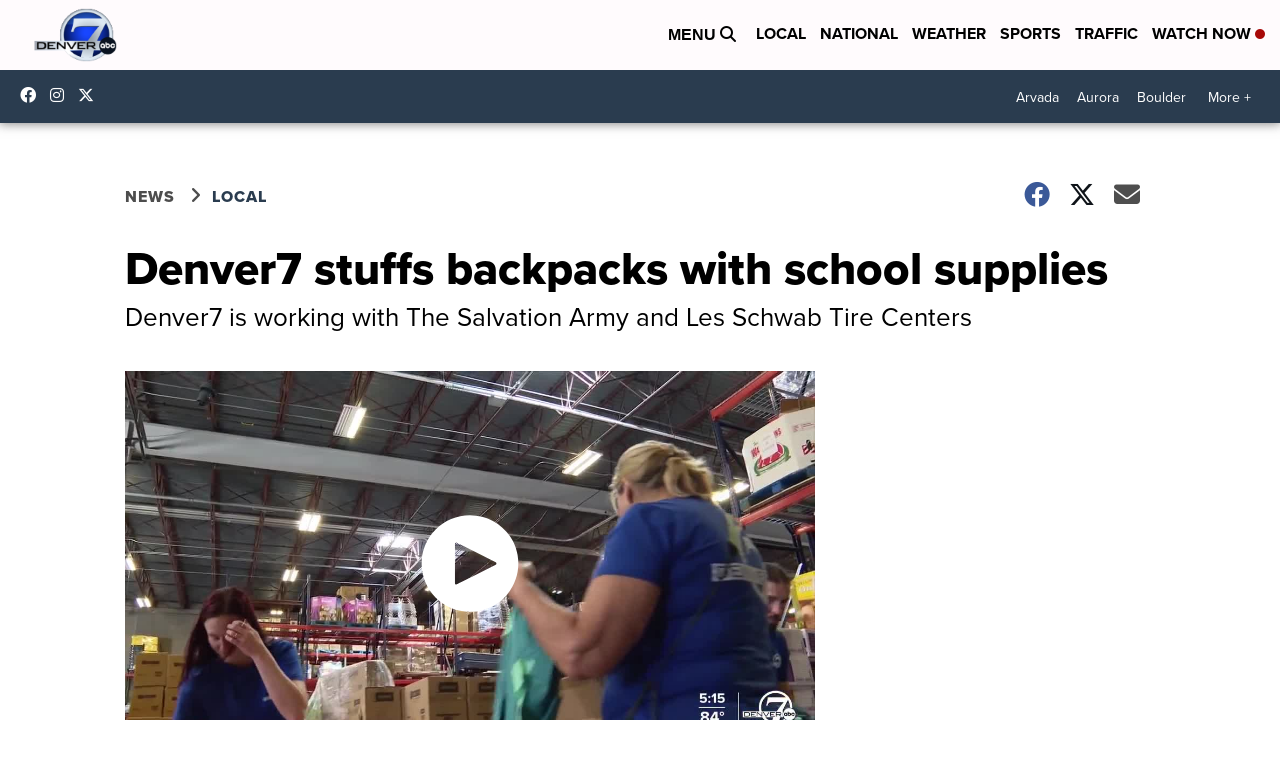

--- FILE ---
content_type: text/html; charset=utf-8
request_url: https://e.infogram.com/52665bb1-e220-4735-aefb-b655f0d20a3c?src=embed&embed_type=responsive_iframe
body_size: 17316
content:
<!DOCTYPE HTML>
<html lang="en">
<head>
    <meta charset="utf-8">
    <meta http-equiv="X-UA-Compatible" content="IE=edge, Chrome=1"/>
    <meta http-equiv="x-dns-prefetch-control" content="on">
    <meta name="viewport" content="width=device-width, initial-scale=1" />
    <title>PENCIL AD BRAND SHOWCASE HOMEPAGE - Infogram</title>
    <link rel="dns-prefetch" href="https://cdn.jifo.co">
<link rel="preconnect" href="https://cdn.jifo.co" />

    <link rel="preload" href="/api/stylesheets/273" as="style">
    <link rel="preload" as="script" href="https://cdn.jifo.co/js/dist/bundle_vendor-f95bb7bd9b764217df5f-1-webpack.js" crossorigin="anonymous"/>
    <link rel="preload" as="script" href="https://cdn.jifo.co/js/dist/embed_flex_viewer-8570c8136ad45ba50451-1-webpack.js" crossorigin="anonymous"/>
    <link rel="stylesheet"href="https://cdn.jifo.co/css/dist/cebefb1b2b9384b3.css">
    <link rel="icon" href="https://cdn.jifo.co/js/dist/6306bc3983ca5663eccfb7dc5c99eb14.ico" type="image/x-icon">
    <link rel="canonical" href="https://infogram.com/pencil-ad-brand-showcase-homepage-1h9j6q70rloy54g">
<style>.chart *{line-height:normal}.moveable{margin-bottom:30px!important}.capture-mode .moveable_w:last-child .moveable:last-child,.download-mode .moveable_w:last-child .moveable:last-child,.embed-mode .moveable_w:last-child .moveable:last-child,.web-mode .moveable_w:last-child .moveable:last-child{margin-bottom:0!important}.ig-separator{margin-bottom:0!important;margin-top:-30px;padding-bottom:30px;padding-top:30px}.video{padding-bottom:75%;height:0}.video iframe{border:0;width:100%;height:100%;position:absolute;top:0;left:0}.ig-items{margin:30px;padding-top:0}svg .igc-pie-center-text .igc-pie-center-text-node{font-family:'PT Sans Narrow','Arial Narrow';font-size:24px;fill:#626262;font-weight:400;font-style:normal}svg .igc-wc-node{cursor:default}.igc-treemap-node-text-name{font-family:PT Sans;font-weight:400}.igc-treemap-node-text-value{font-family:PT Sans}.igc-pie-center-text .igc-pie-center-text-node{font-family:PT Sans Narrow;font-weight:700;fill:#c9eafe;font-size:19px}.igc-sheet{margin-bottom:15px}.igc-sheets{margin-bottom:15px}.igc-sheets .igc-sheet .igc-sheet-label,.igc-sheets .igc-sheet.active .igc-sheet-label,.igc-sheets .igc-sheet:hover .igc-sheet-label{color:#c9eafe;margin-left:5px;font:400 13px PT Sans!important}.igc-sheets .igc-sheet.active .igc-sheet-label,.igc-sheets .igc-sheet:hover .igc-sheet-label{color:rgba(201,234,254,.7)}.igc-sheets .igc-sheet .igc-sheet-ico,.igc-sheets .igc-sheet:hover .igc-sheet-ico{background:#71b4de;border-color:#1d2a33;transition:.2s}.igc-sheets .igc-sheet:hover .igc-sheet-ico{background:#579bc5}.igc-sheets .igc-sheet.active .igc-sheet-ico{background:#1d2a33}.igc-sheets .igc-sheet.active .igc-sheet-ico::after,.igc-sheets .igc-sheet:hover .igc-sheet-ico::after{height:6px;width:6px;left:6px;top:6px;background:#71b4de}.igc-textual-figure{font:700 29px PT Sans;line-height:36px}.igc-textual-fact{line-height:18px;color:#c9eafe;font:400 15px PT Sans}.igc-textual-icon{padding-right:30px;padding-top:7px}.igc-table .igc-table-cell{font:400 13px PT Sans}.igc-table .igc-table-header{font:400 13px PT Sans;padding-left:9px}.ig-container{background:#1b608c}.headline{font:700 36px PT Sans Narrow;color:#c9eafe;text-align:left;text-transform:uppercase;line-height:40px}.chart-title{font:700 29px PT Sans Narrow;color:#c9eafe;text-align:left;line-height:36px}.ig-logo .ig-logo-text{color:#fff}.bodytext{font:400 normal 15px PT Sans;text-align:left;text-align:justify;color:#c9eafe;line-height:25px}.quote{font:700 25px PT Sans Narrow;color:#c9eafe;line-height:36px;text-align:left;text-align:left;min-height:40px}.quotetitle{font:400 15px PT Sans;color:#c9eafe;margin-top:5px;line-height:25px}.tt_tooltip{color:#c9eafe;font:400 normal 13px PT Sans}.igc-legend-entry{margin-top:15px}.igc-legend{padding-top:10px;padding-bottom:0}.igc-x-axis-separator{y2:30!important}.footer-bottom{padding-top:15px;overflow:auto;overflow:hidden;padding-bottom:15px}.ig-share-button{margin-bottom:11px}.ig-logo{margin-top:0}.ig-separator-line{background:rgba(201,234,254,.5)}.heatmap-legend{background:rgba(27,96,140,.7)}.heatmap-label,.heatmap-legend-item{color:#c9eafe;font-size:13px;font-weight:400;font-family:PT Sans}.igc-graph-pie-piece{stroke:rgb(27,96,140)}.tt_tooltip .tt_value{font-weight:400}.tt_tooltip .tt_body{background:#1d2a33}.tt_tooltip .tt_left{border-right:8px solid #1d2a33}.tt_tooltip .tt_right{border-left:8px solid #1d2a33}.igc-tabs .igc-tab-active{background:#1b608c}.igc-tabs .igc-tab .igc-tab-content,.igc-tabs .igc-tab.icon-down:after{font-family:PT Sans;color:#c9eafe;font-weight:400}.igc-tab-switcher,.igc-tabs .igc-tab{color:#c9eafe}.igc-tabs.igc-tabs-dropdown .igc-tab-name{font-family:PT Sans;color:#c9eafe}.captiontext{font-family:PT Sans;color:#c9eafe;font-weight:400}.captiontext .innertext{line-height:1.5}.igc-tabs .igc-tab-background-left,.igc-tabs .igc-tab-background-right{background:rgba(255,255,255,.1)}.igc-tabs .igc-tab-spacer{border-top:3px solid rgba(255,255,255,.1)}.igc-tabs .igc-tab:not(.active):hover{background:rgba(255,255,255,.1)}.igc-tabs .igc-tab-spacer-left:before,.igc-tabs .igc-tab-spacer-right:before{box-shadow:0 0 0 3px rgba(255,255,255,.1)}.igc-table-search{color:#c9eafe;background:rgba(255,255,255,.1);font-size:13px;font-weight:400;font-family:PT Sans}#footer{margin-left:30px;margin-right:30px}.bodytext .innertext a,.bodytext .innertext a:visited{color:#00e}</style>


    
    <script async src="https://s.infogram.com/t.js?v3" data-report-open data-infogram-track-id="1h9j6q70rloy54g" data-tag="embed"
            data-track-url="https://s.infogram.com/t2"></script>
    

    <style>
        
        html {
            overflow: hidden;
        }
        

        @keyframes infogram-loader {
            100% {
                transform: rotate(360deg);
                -webkit-transform: rotate(360deg);
                -moz-transform: rotate(360deg);
            }
        }
        #embed-loader {
            min-width: 120px;
            min-height: 120px;
        }
        #embed-loader i {
            display: block;
            width: 40px;
            height: 40px;
            margin: 40px auto;
            padding: 0;
            border: 5px solid;
            border-top-color: transparent;
            border-left-color: transparent;
            border-radius: 50%;
            color: #A6A6A6;
            animation: infogram-loader 0.9s linear infinite;
            -webkit-animation: infogram-loader 0.9s linear infinite;
            -moz-animation: infogram-loader 0.9s linear infinite;
        }
    </style>
</head>

<body data-window-graphicID="dd848658-5fd5-4672-a7ce-e8681f0942bc" data-window-stylesheet="273"
      data-window-__viewMode="embed" data-fonts="" data-fullscreen="off" data-aside="on"
      data-user-status="anonymous" data-password-protected="false"
      data-user-id="false" >
<div id="dialog-container"></div>
<div id="tooltip-container"></div>
<div id="middle">
    <div id="embed-loader"><i></i></div>
</div>

<script>window.infographicData={"id":411340716,"type":1,"block_id":"dd848658-5fd5-4672-a7ce-e8681f0942bc","theme_id":273,"user_id":54325325,"team_user_id":54325325,"path":"52665bb1-e220-4735-aefb-b655f0d20a3c","title":"PENCIL AD BRAND SHOWCASE HOMEPAGE","description":"","tags":"","public":true,"publicAccess":false,"private_link_enabled":0,"thumb":"https:\u002F\u002Finfogram-thumbs-200.s3-eu-west-1.amazonaws.com\u002Fdd848658-5fd5-4672-a7ce-e8681f0942bc.jpg","embedImageUrl":"https:\u002F\u002Finfogram.io\u002Fp\u002Fb3679bd83427432c3dd9f63ca6822cca.png","previewImageUrl":"https:\u002F\u002Finfogram.io\u002Fp\u002Fba8e115533970389c1125e9a63d40aab.png","width":550,"copyright":"","properties":{"tabs":true,"zeropaddingembed":true,"flexTemplateId":"924d698e-0ca4-42b1-b6a1-55433d258b2e","footerSettings":{"customLinkOption":"text","hasCustomLink":false},"type":"social_media","publishType":0,"transparent":false,"rtl":false,"language":"en","export_settings":{"showGrid":true,"showValues":true},"whitelabel":true,"noTracking":false,"decimal_separator":".,","grouping_symbol":"none","embed_button":"enabled","title_link":"infogram","custom_logo":"none","custom_link_url":"","logoName":"Infogram logo","showChartsOnScroll":true,"pro":true},"elements":{"content":{"allowFullscreen":true,"allowToShare":true,"assets":{"182a3ea5-be7c-4d1f-bfd3-90b4fe299bae":"https:\u002F\u002Fimages.jifo.co\u002F54325325_1720804810684.png","19da97e8-0f57-4013-b96a-03f6fbd046fc":"https:\u002F\u002Fimages.jifo.co\u002F54325325_1721324036544.png","26c63b33-8c01-4c03-9415-02f75e7e4ddf":"https:\u002F\u002Fimages.jifo.co\u002F54325325_1721322455952.png","2c3a727e-b488-466c-b163-5f1ffd136be4":"https:\u002F\u002Fimages.jifo.co\u002F54325325_1721326849939.png","754e0295-e8bf-4715-947d-97a1b1fff106":"https:\u002F\u002Fimages.jifo.co\u002F54325325_1721328496763.png","ab8f0c28-03bf-4d3e-a456-0a6044807b5c":"https:\u002F\u002Fimages.jifo.co\u002F54325325_1721322456003.png","b02fc55a-d7c0-4558-946f-607222f09636":"https:\u002F\u002Fimages.jifo.co\u002F54325325_1757695208509.png","b8d57d8b-05d1-4aae-b90b-181fb4e28b54":"https:\u002F\u002Fimages.jifo.co\u002F54325325_1721324051201.png","c7ac45b7-f2db-48c9-8cb6-30c975e09a82":"https:\u002F\u002Fimages.jifo.co\u002F54325325_1713286049222.png","d6ae9d98-40b2-4447-8341-3e07d87e590c":"https:\u002F\u002Fimages.jifo.co\u002F54325325_1721322456045.png","db8c4383-5c20-408a-ae18-03077006ee80":"https:\u002F\u002Fimages.jifo.co\u002F54325325_1721333406377.gif","e4b29cc0-5efa-4657-856d-1169f68edc77":"https:\u002F\u002Fimages.jifo.co\u002F54325325_1720804810684.png","fcd4b03e-e252-4414-b9fc-3aeb54821b0e":"https:\u002F\u002Fimages.jifo.co\u002F54325325_1721324060298.png"},"autoplayPresentation":{"infiniteLoop":true,"pageDuration":{"131b3c01-bea3-4d43-90dd-f75c24968285":7100,"59663e76-1277-46dd-b6d1-f487af13f713":3000,"680f1b5c-15f0-40c9-85fd-f231a83dec7c":5000,"79f21a96-5b86-4232-937d-36a7bf924e82":5000,"ea834743-29c5-4493-b880-1610c9a02294":3000}},"content":{"blockOrder":["680f1b5c-15f0-40c9-85fd-f231a83dec7c","79f21a96-5b86-4232-937d-36a7bf924e82","59663e76-1277-46dd-b6d1-f487af13f713","ea834743-29c5-4493-b880-1610c9a02294","131b3c01-bea3-4d43-90dd-f75c24968285"],"blocks":{"131b3c01-bea3-4d43-90dd-f75c24968285":{"design":{"header":{"text":""},"hideFooter":false},"entities":["4daa1a3b-08cc-41cd-bc7c-f8a881972821fa8023ab-14cb-4843-83f6-4529f3a77fbb","ee5d426f-0e0c-41a6-8793-37ef6ce60438878be077-bff4-4f90-bbf9-1607bdc75ff4","f3c3e1cf-b968-478f-8998-473482e545a6da118b0e-1404-4f5b-9836-4a0b70b86c25","92f76c38-cbb3-4b0d-94b1-04ce3dce9d125d6ac476-c7fe-4494-8b43-e87dae3a364a","91ffa167-c995-493d-94c1-13c0cf746d305ccf9ecf-cfb9-458b-baad-3355899659b6"]},"59663e76-1277-46dd-b6d1-f487af13f713":{"design":{"header":{"text":""},"hideFooter":false},"entities":["92f76c38-cbb3-4b0d-94b1-04ce3dce9d129a43af40-d144-4ff1-ad89-adbdeeca7a58","f3c3e1cf-b968-478f-8998-473482e545a643ca40bd-04cc-4dba-930f-8c5d52a283a8","274c3b03-f97a-4eb1-ad73-68cc12b6f5fa","34c4e140-dd10-4885-9603-2e40c5f6e6588b16b072-a33a-4ae9-a02c-1eaff81eed84"]},"680f1b5c-15f0-40c9-85fd-f231a83dec7c":{"design":{"header":{"text":""},"hideFooter":false},"entities":["4daa1a3b-08cc-41cd-bc7c-f8a8819728217821daae-2f0d-4f76-aeff-67853c75c406","d2bce598-74d9-4ea4-b8ca-7eb469d3f6cde9af191d-c7a9-4321-9a2a-313f605e4abd","34c4e140-dd10-4885-9603-2e40c5f6e658ed77f231-4329-4dba-af16-0bdf1adbdf6d","92f76c38-cbb3-4b0d-94b1-04ce3dce9d1202763f50-4ab6-480c-95a4-dbfe59f3d819","f3c3e1cf-b968-478f-8998-473482e545a6ff0d2d45-32e4-4594-8e60-a998ec35463d","243ca9b1-8b7f-49d3-b503-b833799f8b127bb70592-4410-44d4-b314-ebbb2f2348dd"]},"79f21a96-5b86-4232-937d-36a7bf924e82":{"design":{"header":{"text":""},"hideFooter":false},"entities":["e47168bd-704e-42ef-bd70-0f4c8c485b9b8586df64-97a4-4cc0-93fd-8618614a7945","4daa1a3b-08cc-41cd-bc7c-f8a8819728210d0aa086-575b-45b0-9b31-4c377e641bb6","d2bce598-74d9-4ea4-b8ca-7eb469d3f6cdc105a374-00ba-413c-be25-15cce2630ce0","34c4e140-dd10-4885-9603-2e40c5f6e6583430790c-5b39-4f4a-9211-412900acc2bb","ee5d426f-0e0c-41a6-8793-37ef6ce6043846e8cd99-7067-4ad4-8bbe-23a313eda4e3","8ace13a6-7c65-4fad-b51d-de6df5dd30864b0eb78d-a80f-4057-837e-4ca6bf11d715","92f76c38-cbb3-4b0d-94b1-04ce3dce9d124479271e-54be-4b88-9a75-433ee0dd2a43","f3c3e1cf-b968-478f-8998-473482e545a6ee7a64d3-e140-459a-ba26-4e268f51c4dc","0e272bbd-7759-4e91-a11d-3eddc2db0c36"]},"ea834743-29c5-4493-b880-1610c9a02294":{"design":{"background":{"color":"rgba(252,252,252,1)","filters":{},"galleryImageId":null,"opacity":1},"header":{"text":""},"hideFooter":false},"entities":["1621a0d5-2778-4d68-a09b-b89b2afeaeead66693fa-f8f5-44c0-9994-ce2243cfd236","92f76c38-cbb3-4b0d-94b1-04ce3dce9d1283e06750-7ffa-440d-95dc-5646c5e28ae3","f3c3e1cf-b968-478f-8998-473482e545a6afe6bce1-dbcc-428d-b45b-38f409a4f358","69d1b79a-86e8-4430-a5c5-11c7a973bd4f"]}},"entities":{"0e272bbd-7759-4e91-a11d-3eddc2db0c36":{"filters":{},"groupKey":"","height":56,"hidden":false,"left":358,"lockAspectRatio":false,"locked":false,"maxHeight":10000,"maxWidth":10000,"minHeight":1,"minWidth":1,"props":{"entityKeys":["92f76c38-cbb3-4b0d-94b1-04ce3dce9d124479271e-54be-4b88-9a75-433ee0dd2a43","f3c3e1cf-b968-478f-8998-473482e545a6ee7a64d3-e140-459a-ba26-4e268f51c4dc"],"opacity":1},"top":50,"transform":{"flipHorizontal":false,"flipVertical":false,"rotate":0},"type":"GROUP","width":572},"1621a0d5-2778-4d68-a09b-b89b2afeaeead66693fa-f8f5-44c0-9994-ce2243cfd236":{"filters":{},"height":239,"hidden":false,"left":317,"lockAspectRatio":true,"locked":false,"maxHeight":10000,"maxWidth":10000,"minHeight":1,"minWidth":1,"props":{"animation":{"delay":0,"duration":0.1,"name":"fadeIn","regime":"onView","startAt":25},"assetId":"db8c4383-5c20-408a-ae18-03077006ee80","graphicType":"uploaded_gif","id":262185756,"opacity":1,"subType":"image"},"top":-37,"transform":{"flipHorizontal":false,"flipVertical":false,"rotate":0},"type":"IMAGE","width":425},"243ca9b1-8b7f-49d3-b503-b833799f8b127bb70592-4410-44d4-b314-ebbb2f2348dd":{"filters":{},"height":60,"hidden":false,"left":44,"lockAspectRatio":true,"locked":false,"maxHeight":10000,"maxWidth":10000,"minHeight":1,"minWidth":1,"props":{"animation":{"delay":2.6,"duration":1,"name":"fadeIn","regime":"onView","startAt":25},"assetId":"e4b29cc0-5efa-4657-856d-1169f68edc77","graphicType":"uploaded_image","id":261844296,"opacity":1,"subType":"image"},"top":58,"transform":{"flipHorizontal":false,"flipVertical":false,"rotate":0},"type":"IMAGE","width":106},"274c3b03-f97a-4eb1-ad73-68cc12b6f5fa":{"filters":{},"groupKey":"","height":49,"hidden":false,"left":-451,"lockAspectRatio":false,"locked":false,"maxHeight":10000,"maxWidth":10000,"minHeight":1,"minWidth":1,"props":{"entityKeys":["92f76c38-cbb3-4b0d-94b1-04ce3dce9d129a43af40-d144-4ff1-ad89-adbdeeca7a58","f3c3e1cf-b968-478f-8998-473482e545a643ca40bd-04cc-4dba-930f-8c5d52a283a8"],"opacity":1},"top":50,"transform":{"flipHorizontal":false,"flipVertical":false,"rotate":0},"type":"GROUP","width":247},"34c4e140-dd10-4885-9603-2e40c5f6e6583430790c-5b39-4f4a-9211-412900acc2bb":{"filters":{},"height":414,"hidden":false,"left":-8,"lockAspectRatio":true,"locked":false,"maxHeight":10000,"maxWidth":10000,"minHeight":1,"minWidth":1,"props":{"animation":{"delay":1.7,"duration":0.5,"name":"fadeIn","regime":"onView","startAt":25},"assetId":"fcd4b03e-e252-4414-b9fc-3aeb54821b0e","graphicType":"uploaded_image","id":262179456,"opacity":1,"subType":"image"},"top":-18,"transform":{"flipHorizontal":false,"flipVertical":false,"rotate":0},"type":"IMAGE","width":738},"34c4e140-dd10-4885-9603-2e40c5f6e6588b16b072-a33a-4ae9-a02c-1eaff81eed84":{"filters":{},"height":213,"hidden":false,"left":-23,"lockAspectRatio":true,"locked":false,"maxHeight":10000,"maxWidth":10000,"minHeight":1,"minWidth":1,"props":{"animation":{"delay":0.6,"duration":0.5,"name":"fadeIn","regime":"onView","startAt":25},"assetId":"b02fc55a-d7c0-4558-946f-607222f09636","graphicType":"uploaded_image","id":290215956,"opacity":1,"subType":"image"},"top":-24,"transform":{"flipHorizontal":false,"flipVertical":false,"rotate":0},"type":"IMAGE","width":751},"34c4e140-dd10-4885-9603-2e40c5f6e658ed77f231-4329-4dba-af16-0bdf1adbdf6d":{"filters":{},"height":411,"hidden":false,"left":-1,"lockAspectRatio":true,"locked":false,"maxHeight":10000,"maxWidth":10000,"minHeight":1,"minWidth":1,"props":{"animation":{"delay":1.4,"duration":0.5,"name":"fadeIn","regime":"onView","startAt":25},"assetId":"ab8f0c28-03bf-4d3e-a456-0a6044807b5c","graphicType":"uploaded_image","id":262178166,"opacity":1,"subType":"image"},"top":-97,"transform":{"flipHorizontal":false,"flipVertical":false,"rotate":0},"type":"IMAGE","width":738},"4daa1a3b-08cc-41cd-bc7c-f8a8819728210d0aa086-575b-45b0-9b31-4c377e641bb6":{"filters":{},"height":410,"hidden":false,"left":-7,"lockAspectRatio":true,"locked":false,"maxHeight":10000,"maxWidth":10000,"minHeight":1,"minWidth":1,"props":{"assetId":"19da97e8-0f57-4013-b96a-03f6fbd046fc","graphicType":"uploaded_image","id":262179396,"opacity":1,"subType":"image"},"top":-64,"transform":{"flipHorizontal":false,"flipVertical":false,"rotate":0},"type":"IMAGE","width":735},"4daa1a3b-08cc-41cd-bc7c-f8a8819728217821daae-2f0d-4f76-aeff-67853c75c406":{"filters":{},"height":404,"hidden":false,"left":0,"lockAspectRatio":true,"locked":false,"maxHeight":10000,"maxWidth":10000,"minHeight":1,"minWidth":1,"props":{"assetId":"26c63b33-8c01-4c03-9415-02f75e7e4ddf","graphicType":"uploaded_image","id":262178136,"opacity":1,"subType":"image"},"top":-52,"transform":{"flipHorizontal":false,"flipVertical":false,"rotate":0},"type":"IMAGE","width":735},"4daa1a3b-08cc-41cd-bc7c-f8a881972821fa8023ab-14cb-4843-83f6-4529f3a77fbb":{"filters":{},"height":551,"hidden":false,"left":-7,"lockAspectRatio":true,"locked":false,"maxHeight":10000,"maxWidth":10000,"minHeight":1,"minWidth":1,"props":{"assetId":"754e0295-e8bf-4715-947d-97a1b1fff106","graphicType":"uploaded_image","id":262182126,"opacity":1,"subType":"image"},"top":-210,"transform":{"flipHorizontal":false,"flipVertical":false,"rotate":0},"type":"IMAGE","width":735},"69d1b79a-86e8-4430-a5c5-11c7a973bd4f":{"filters":{},"groupKey":"","height":56.327203911055044,"hidden":false,"left":59.06491089733481,"lockAspectRatio":false,"locked":false,"maxHeight":10000,"maxWidth":10000,"minHeight":1,"minWidth":1,"props":{"entityKeys":["92f76c38-cbb3-4b0d-94b1-04ce3dce9d1283e06750-7ffa-440d-95dc-5646c5e28ae3","f3c3e1cf-b968-478f-8998-473482e545a6afe6bce1-dbcc-428d-b45b-38f409a4f358"],"opacity":1},"top":49,"transform":{"flipHorizontal":false,"flipVertical":false,"rotate":0},"type":"GROUP","width":283.9350891026652},"8ace13a6-7c65-4fad-b51d-de6df5dd30864b0eb78d-a80f-4057-837e-4ca6bf11d715":{"filters":{},"height":202.5,"hidden":false,"left":-39,"lockAspectRatio":true,"locked":false,"maxHeight":10000,"maxWidth":10000,"minHeight":1,"minWidth":1,"props":{"animation":{"delay":2.5,"duration":0.5,"name":"fadeIn","regime":"onView","startAt":25},"assetId":"182a3ea5-be7c-4d1f-bfd3-90b4fe299bae","graphicType":"uploaded_image","id":261844296,"opacity":1,"subType":"image"},"top":-24,"transform":{"flipHorizontal":false,"flipVertical":false,"rotate":0},"type":"IMAGE","width":360},"91ffa167-c995-493d-94c1-13c0cf746d305ccf9ecf-cfb9-458b-baad-3355899659b6":{"filters":{},"height":50,"hidden":false,"left":40,"lockAspectRatio":true,"locked":false,"maxHeight":10000,"maxWidth":10000,"minHeight":1,"minWidth":1,"props":{"animation":{"delay":1.5,"duration":1,"name":"fadeIn","regime":"onView","startAt":25},"assetId":"2c3a727e-b488-466c-b163-5f1ffd136be4","graphicType":"uploaded_image","id":262181106,"opacity":1,"subType":"image"},"top":28,"transform":{"flipHorizontal":false,"flipVertical":false,"rotate":0},"type":"IMAGE","width":79},"92f76c38-cbb3-4b0d-94b1-04ce3dce9d1202763f50-4ab6-480c-95a4-dbfe59f3d819":{"filters":{},"height":12.995631987048734,"hidden":false,"left":35,"lockAspectRatio":false,"locked":false,"maxHeight":10000,"maxWidth":10000,"minHeight":1,"minWidth":1,"props":{"animation":{"delay":2,"duration":1,"name":"fadeIn","regime":"onView","startAt":25},"autoExpandWidth":0,"content":{"blocks":[{"data":{"align":"{{textAlign|ALIGN_LEFT}}","ig:color":"rgba(255,255,255,1)","ig:fontFamily":"igbr-Proxima Nova","ig:fontSize":"{{fontSize}}","ig:fontStyle":"{{fontStyle|undefined}}","ig:fontWeight":"700","ig:letterSpacing":"{{letterSpacing|0px}}","ig:lineHeight":"0.8793103448275862","ig:textDecoration":"{{textDecoration|undefined}}"},"depth":0,"entityRanges":[],"inlineStyleRanges":[{"length":17,"offset":0,"style":"ig:fontSize:{{fontSize}}"},{"length":17,"offset":0,"style":"ig:letterSpacing:{{letterSpacing|0px}}"},{"length":17,"offset":0,"style":"ig:fontStyle:{{fontStyle|undefined}}"},{"length":17,"offset":0,"style":"ig:textDecoration:{{textDecoration|undefined}}"},{"length":17,"offset":0,"style":"ig:fontWeight:700"},{"length":17,"offset":0,"style":"ig:lineHeight:0.8793103448275862"},{"length":17,"offset":0,"style":"ig:color:rgba(255,255,255,1)"},{"length":17,"offset":0,"style":"ig:fontFamily:igbr-Proxima Nova"}],"key":"185cr","text":"STORIES THAT FIND","type":"header-one"}],"entityMap":{}},"contentHTML":"\u003Cdiv class=\"DraftEditor-root\"\u003E\u003Cdiv class=\"DraftEditor-editorContainer\"\u003E\u003Cdiv class=\"public-DraftEditor-content\" contenteditable=\"false\" spellcheck=\"false\" style=\"outline:none;user-select:text;-webkit-user-select:text;white-space:pre-wrap;word-wrap:break-word\"\u003E\u003Cdiv data-contents=\"true\"\u003E\u003Ch1 class=\"__ig-alignLeft\" data-block=\"true\" data-editor=\"ig_static\" data-offset-key=\"185cr-0-0\"\u003E\u003Cdiv data-offset-key=\"185cr-0-0\" class=\"public-DraftStyleDefault-block public-DraftStyleDefault-ltr\"\u003E\u003Cspan data-offset-key=\"185cr-0-0\" style=\"font-size:36px;letter-spacing:0px;font-weight:700;line-height:31px;color:rgba(255,255,255,1);font-family:&#x27;igbr-Proxima Nova&#x27;\"\u003E\u003Cspan data-text=\"true\"\u003ESTORIES THAT FIND\u003C\u002Fspan\u003E\u003C\u002Fspan\u003E\u003C\u002Fdiv\u003E\u003C\u002Fh1\u003E\u003C\u002Fdiv\u003E\u003C\u002Fdiv\u003E\u003C\u002Fdiv\u003E\u003C\u002Fdiv\u003E","customSizing":true,"opacity":1,"overflow":true,"resetFontKerning":true,"scaleHeight":30.98958396911621,"scaleWidth":568.8541870117188,"scaleX":0.42418642002027546,"scaleY":0.41935483870967744,"template":"h1","verticalAlign":"top"},"top":8,"transform":{"flipHorizontal":false,"flipVertical":false,"rotate":0},"type":"TEXT","width":242.99696678212635},"92f76c38-cbb3-4b0d-94b1-04ce3dce9d124479271e-54be-4b88-9a75-433ee0dd2a43":{"filters":{},"groupKey":"0e272bbd-7759-4e91-a11d-3eddc2db0c36","height":17,"hidden":false,"left":604,"lockAspectRatio":false,"locked":false,"maxHeight":10000,"maxWidth":10000,"minHeight":1,"minWidth":1,"props":{"animation":{"delay":2.9,"duration":1,"name":"fadeIn","regime":"onView","startAt":25},"autoExpandWidth":0,"content":{"blocks":[{"data":{"align":"{{textAlign|ALIGN_LEFT}}","ig:color":"rgba(255,255,255,1)","ig:fontFamily":"igbr-Proxima Nova","ig:fontSize":"{{fontSize}}","ig:fontStyle":"{{fontStyle|undefined}}","ig:fontWeight":"700","ig:letterSpacing":"{{letterSpacing|0px}}","ig:lineHeight":"0.8793103448275862","ig:textDecoration":"{{textDecoration|undefined}}"},"depth":0,"entityRanges":[],"inlineStyleRanges":[{"length":7,"offset":0,"style":"ig:fontSize:{{fontSize}}"},{"length":7,"offset":0,"style":"ig:letterSpacing:{{letterSpacing|0px}}"},{"length":7,"offset":0,"style":"ig:fontStyle:{{fontStyle|undefined}}"},{"length":7,"offset":0,"style":"ig:textDecoration:{{textDecoration|undefined}}"},{"length":7,"offset":0,"style":"ig:fontWeight:700"},{"length":7,"offset":0,"style":"ig:lineHeight:0.8793103448275862"},{"length":7,"offset":0,"style":"ig:color:rgba(255,255,255,1)"},{"length":7,"offset":0,"style":"ig:fontFamily:igbr-Proxima Nova"}],"key":"185cr","text":"SHARING","type":"header-one"}],"entityMap":{}},"contentHTML":"\u003Cdiv class=\"DraftEditor-root\"\u003E\u003Cdiv class=\"DraftEditor-editorContainer\"\u003E\u003Cdiv class=\"public-DraftEditor-content\" contenteditable=\"false\" spellcheck=\"false\" style=\"outline:none;user-select:text;-webkit-user-select:text;white-space:pre-wrap;word-wrap:break-word\"\u003E\u003Cdiv data-contents=\"true\"\u003E\u003Ch1 class=\"__ig-alignLeft\" data-block=\"true\" data-editor=\"ig_static\" data-offset-key=\"185cr-0-0\"\u003E\u003Cdiv data-offset-key=\"185cr-0-0\" class=\"public-DraftStyleDefault-block public-DraftStyleDefault-ltr\"\u003E\u003Cspan data-offset-key=\"185cr-0-0\" style=\"font-size:36px;letter-spacing:0px;font-weight:700;line-height:31px;color:rgba(255,255,255,1);font-family:&#x27;igbr-Proxima Nova&#x27;\"\u003E\u003Cspan data-text=\"true\"\u003ESHARING\u003C\u002Fspan\u003E\u003C\u002Fspan\u003E\u003C\u002Fdiv\u003E\u003C\u002Fh1\u003E\u003C\u002Fdiv\u003E\u003C\u002Fdiv\u003E\u003C\u002Fdiv\u003E\u003C\u002Fdiv\u003E","customSizing":true,"opacity":1,"overflow":true,"resetFontKerning":true,"scaleHeight":30.98958396911621,"scaleWidth":568.8541870117188,"scaleX":0.5690802430904308,"scaleY":0.548571417316927,"template":"h1","verticalAlign":"top"},"top":50,"transform":{"flipHorizontal":false,"flipVertical":false,"rotate":0},"type":"TEXT","width":326},"92f76c38-cbb3-4b0d-94b1-04ce3dce9d125d6ac476-c7fe-4494-8b43-e87dae3a364a":{"filters":{},"groupKey":"","height":14,"hidden":false,"left":96,"lockAspectRatio":false,"locked":false,"maxHeight":10000,"maxWidth":10000,"minHeight":1,"minWidth":1,"props":{"animation":{"delay":2,"duration":1,"name":"fadeInLeft","regime":"onView","startAt":25},"autoExpandWidth":0,"content":{"blocks":[{"data":{"UNDERLINE":true,"align":"{{textAlign|ALIGN_LEFT}}","ig:color":"rgba(0,98,255,1)","ig:fontFamily":"igbr-Proxima Nova","ig:fontSize":"{{fontSize}}","ig:fontStyle":"{{fontStyle|undefined}}","ig:fontWeight":"700","ig:letterSpacing":"{{letterSpacing|0px}}","ig:lineHeight":"0.8793103448275862","ig:textDecoration":"{{textDecoration|undefined}}"},"depth":0,"entityRanges":[{"key":0,"length":12,"offset":0}],"inlineStyleRanges":[{"length":21,"offset":0,"style":"ig:fontWeight:700"},{"length":21,"offset":0,"style":"ig:letterSpacing:{{letterSpacing|0px}}"},{"length":21,"offset":0,"style":"ig:lineHeight:0.8793103448275862"},{"length":21,"offset":0,"style":"ig:fontStyle:{{fontStyle|undefined}}"},{"length":21,"offset":0,"style":"ig:color:rgba(0,98,255,1)"},{"length":21,"offset":0,"style":"UNDERLINE"},{"length":21,"offset":0,"style":"ig:fontFamily:igbr-Proxima Nova"},{"length":21,"offset":0,"style":"ig:textDecoration:{{textDecoration|undefined}}"},{"length":21,"offset":0,"style":"ig:fontSize:{{fontSize}}"}],"key":"185cr","text":"DENVER7.COM\u002FOUR STORY","type":"header-one"}],"entityMap":{"0":{"data":{"underline":true,"url":"https:\u002F\u002Fwww.denver7.com\u002Fabout"},"mutability":"MUTABLE","type":"LINK"}}},"contentHTML":"\u003Cdiv class=\"DraftEditor-root\"\u003E\u003Cdiv class=\"DraftEditor-editorContainer\"\u003E\u003Cdiv class=\"public-DraftEditor-content\" contenteditable=\"false\" spellcheck=\"false\" style=\"outline:none;user-select:text;-webkit-user-select:text;white-space:pre-wrap;word-wrap:break-word\"\u003E\u003Cdiv data-contents=\"true\"\u003E\u003Ch1 class=\"__ig-alignLeft\" data-block=\"true\" data-editor=\"ig_static\" data-offset-key=\"185cr-0-0\"\u003E\u003Cdiv data-offset-key=\"185cr-0-0\" class=\"public-DraftStyleDefault-block public-DraftStyleDefault-ltr\"\u003E\u003Ca class=\"ig-link ig-link-underline-controllable\" href=\"https:\u002F\u002Fwww.denver7.com\u002Fabout\" target=\"_blank\" rel=\"nofollow noopener noreferrer\"\u003E\u003Cspan data-offset-key=\"185cr-0-0\" style=\"text-decoration:underline;font-weight:700;letter-spacing:0px;line-height:31px;color:rgba(0,98,255,1);font-family:&#x27;igbr-Proxima Nova&#x27;;font-size:36px\"\u003E\u003Cspan data-text=\"true\"\u003EDENVER7.COM\u002F\u003C\u002Fspan\u003E\u003C\u002Fspan\u003E\u003C\u002Fa\u003E\u003Cspan data-offset-key=\"185cr-1-0\" style=\"text-decoration:underline;font-weight:700;letter-spacing:0px;line-height:31px;color:rgba(0,98,255,1);font-family:&#x27;igbr-Proxima Nova&#x27;;font-size:36px\"\u003E\u003Cspan data-text=\"true\"\u003EOUR STORY\u003C\u002Fspan\u003E\u003C\u002Fspan\u003E\u003C\u002Fdiv\u003E\u003C\u002Fh1\u003E\u003C\u002Fdiv\u003E\u003C\u002Fdiv\u003E\u003C\u002Fdiv\u003E\u003C\u002Fdiv\u003E","customSizing":true,"opacity":1,"overflow":true,"resetFontKerning":true,"scaleHeight":30.98958396911621,"scaleWidth":568.8541870117188,"scaleX":0.46957848279547815,"scaleY":0.45176469661393986,"template":"h1","verticalAlign":"top"},"top":119,"transform":{"flipHorizontal":false,"flipVertical":false,"rotate":0},"type":"TEXT","width":269},"92f76c38-cbb3-4b0d-94b1-04ce3dce9d1283e06750-7ffa-440d-95dc-5646c5e28ae3":{"filters":{},"groupKey":"69d1b79a-86e8-4430-a5c5-11c7a973bd4f","height":14.938930875255581,"hidden":false,"left":63.66304999211482,"lockAspectRatio":false,"locked":false,"maxHeight":10000,"maxWidth":10000,"minHeight":1,"minWidth":1,"props":{"animation":{"delay":0.5,"duration":1,"name":"fadeIn","regime":"onView","startAt":25},"autoExpandWidth":0,"content":{"blocks":[{"data":{"align":"{{textAlign|ALIGN_LEFT}}","ig:color":"rgba(var(--theme-3),1)","ig:fontFamily":"igbr-Proxima Nova","ig:fontSize":"{{fontSize}}","ig:fontStyle":"{{fontStyle|undefined}}","ig:fontWeight":"700","ig:letterSpacing":"{{letterSpacing|0px}}","ig:lineHeight":"0.8793103448275862","ig:textDecoration":"{{textDecoration|undefined}}"},"depth":0,"entityRanges":[],"inlineStyleRanges":[{"length":9,"offset":0,"style":"ig:fontSize:{{fontSize}}"},{"length":9,"offset":0,"style":"ig:letterSpacing:{{letterSpacing|0px}}"},{"length":9,"offset":0,"style":"ig:fontStyle:{{fontStyle|undefined}}"},{"length":9,"offset":0,"style":"ig:textDecoration:{{textDecoration|undefined}}"},{"length":9,"offset":0,"style":"ig:fontWeight:700"},{"length":9,"offset":0,"style":"ig:lineHeight:0.8793103448275862"},{"length":9,"offset":0,"style":"ig:fontFamily:igbr-Proxima Nova"},{"length":9,"offset":0,"style":"ig:color:rgba(var(--theme-3),1)"}],"key":"185cr","text":"UPLIFTING","type":"header-one"}],"entityMap":{}},"contentHTML":"\u003Cdiv class=\"DraftEditor-root\"\u003E\u003Cdiv class=\"DraftEditor-editorContainer\"\u003E\u003Cdiv class=\"public-DraftEditor-content\" contenteditable=\"false\" spellcheck=\"false\" style=\"outline:none;user-select:text;-webkit-user-select:text;white-space:pre-wrap;word-wrap:break-word\"\u003E\u003Cdiv data-contents=\"true\"\u003E\u003Ch1 class=\"__ig-alignLeft\" data-block=\"true\" data-editor=\"ig_static\" data-offset-key=\"185cr-0-0\"\u003E\u003Cdiv data-offset-key=\"185cr-0-0\" class=\"public-DraftStyleDefault-block public-DraftStyleDefault-ltr\"\u003E\u003Cspan data-offset-key=\"185cr-0-0\" style=\"font-size:36px;letter-spacing:0px;font-weight:700;line-height:31px;font-family:&#x27;igbr-Proxima Nova&#x27;;color:rgba(var(--theme-3),1)\"\u003E\u003Cspan data-text=\"true\"\u003EUPLIFTING\u003C\u002Fspan\u003E\u003C\u002Fspan\u003E\u003C\u002Fdiv\u003E\u003C\u002Fh1\u003E\u003C\u002Fdiv\u003E\u003C\u002Fdiv\u003E\u003C\u002Fdiv\u003E\u003C\u002Fdiv\u003E","customSizing":true,"opacity":1,"overflow":true,"resetFontKerning":true,"scaleHeight":30.98958396911621,"scaleWidth":568.8541870117188,"scaleX":0.4840141278819333,"scaleY":0.4820629696140326,"template":"h1","verticalAlign":"top"},"top":49,"transform":{"flipHorizontal":false,"flipVertical":false,"rotate":0},"type":"TEXT","width":279.33346321846324},"92f76c38-cbb3-4b0d-94b1-04ce3dce9d129a43af40-d144-4ff1-ad89-adbdeeca7a58":{"filters":{},"groupKey":"274c3b03-f97a-4eb1-ad73-68cc12b6f5fa","height":12.995631987048734,"hidden":false,"left":-447,"lockAspectRatio":false,"locked":false,"maxHeight":10000,"maxWidth":10000,"minHeight":1,"minWidth":1,"props":{"animation":{"delay":2.9,"duration":1,"name":"fadeIn","regime":"onView","startAt":25},"autoExpandWidth":0,"content":{"blocks":[{"data":{"align":"{{textAlign|ALIGN_LEFT}}","ig:color":"rgba(var(--theme-3),1)","ig:fontFamily":"igbr-Proxima Nova","ig:fontSize":"{{fontSize}}","ig:fontStyle":"{{fontStyle|undefined}}","ig:fontWeight":"700","ig:letterSpacing":"{{letterSpacing|0px}}","ig:lineHeight":"0.8793103448275862","ig:textDecoration":"{{textDecoration|undefined}}"},"depth":0,"entityRanges":[],"inlineStyleRanges":[{"length":9,"offset":0,"style":"ig:fontSize:{{fontSize}}"},{"length":9,"offset":0,"style":"ig:letterSpacing:{{letterSpacing|0px}}"},{"length":9,"offset":0,"style":"ig:fontStyle:{{fontStyle|undefined}}"},{"length":9,"offset":0,"style":"ig:textDecoration:{{textDecoration|undefined}}"},{"length":9,"offset":0,"style":"ig:fontWeight:700"},{"length":9,"offset":0,"style":"ig:lineHeight:0.8793103448275862"},{"length":9,"offset":0,"style":"ig:fontFamily:igbr-Proxima Nova"},{"length":9,"offset":0,"style":"ig:color:rgba(var(--theme-3),1)"}],"key":"185cr","text":"UPLIFTING","type":"header-one"}],"entityMap":{}},"contentHTML":"\u003Cdiv class=\"DraftEditor-root\"\u003E\u003Cdiv class=\"DraftEditor-editorContainer\"\u003E\u003Cdiv class=\"public-DraftEditor-content\" contenteditable=\"false\" spellcheck=\"false\" style=\"outline:none;user-select:text;-webkit-user-select:text;white-space:pre-wrap;word-wrap:break-word\"\u003E\u003Cdiv data-contents=\"true\"\u003E\u003Ch1 class=\"__ig-alignLeft\" data-block=\"true\" data-editor=\"ig_static\" data-offset-key=\"185cr-0-0\"\u003E\u003Cdiv data-offset-key=\"185cr-0-0\" class=\"public-DraftStyleDefault-block public-DraftStyleDefault-ltr\"\u003E\u003Cspan data-offset-key=\"185cr-0-0\" style=\"font-size:36px;letter-spacing:0px;font-weight:700;line-height:31px;font-family:&#x27;igbr-Proxima Nova&#x27;;color:rgba(var(--theme-3),1)\"\u003E\u003Cspan data-text=\"true\"\u003EUPLIFTING\u003C\u002Fspan\u003E\u003C\u002Fspan\u003E\u003C\u002Fdiv\u003E\u003C\u002Fh1\u003E\u003C\u002Fdiv\u003E\u003C\u002Fdiv\u003E\u003C\u002Fdiv\u003E\u003C\u002Fdiv\u003E","customSizing":true,"opacity":1,"overflow":true,"resetFontKerning":true,"scaleHeight":30.98958396911621,"scaleWidth":568.8541870117188,"scaleX":0.42418642002027546,"scaleY":0.41935483870967744,"template":"h1","verticalAlign":"top"},"top":50,"transform":{"flipHorizontal":false,"flipVertical":false,"rotate":0},"type":"TEXT","width":242.99696678212635},"d2bce598-74d9-4ea4-b8ca-7eb469d3f6cdc105a374-00ba-413c-be25-15cce2630ce0":{"filters":{},"height":411,"hidden":false,"left":-5,"lockAspectRatio":true,"locked":false,"maxHeight":10000,"maxWidth":10000,"minHeight":1,"minWidth":1,"props":{"animation":{"delay":1,"duration":0.2,"name":"fadeIn","regime":"onView","startAt":25},"assetId":"b8d57d8b-05d1-4aae-b90b-181fb4e28b54","graphicType":"uploaded_image","id":262179426,"opacity":1,"subType":"image"},"top":-83,"transform":{"flipHorizontal":false,"flipVertical":false,"rotate":0},"type":"IMAGE","width":738},"d2bce598-74d9-4ea4-b8ca-7eb469d3f6cde9af191d-c7a9-4321-9a2a-313f605e4abd":{"filters":{},"height":411,"hidden":false,"left":-3,"lockAspectRatio":true,"locked":false,"maxHeight":10000,"maxWidth":10000,"minHeight":1,"minWidth":1,"props":{"animation":{"delay":1,"duration":0.2,"name":"fadeIn","regime":"onView","startAt":25},"assetId":"d6ae9d98-40b2-4447-8341-3e07d87e590c","graphicType":"uploaded_image","id":262178196,"opacity":1,"subType":"image"},"top":-47,"transform":{"flipHorizontal":false,"flipVertical":false,"rotate":0},"type":"IMAGE","width":738},"e47168bd-704e-42ef-bd70-0f4c8c485b9b8586df64-97a4-4cc0-93fd-8618614a7945":{"filters":{},"height":535,"hidden":false,"left":16,"lockAspectRatio":true,"locked":false,"maxHeight":10000,"maxWidth":10000,"minHeight":1,"minWidth":1,"props":{"assetId":"c7ac45b7-f2db-48c9-8cb6-30c975e09a82","graphicType":"uploaded_image","id":254936406,"opacity":1,"subType":"image"},"top":295,"transform":{"flipHorizontal":false,"flipVertical":false,"rotate":0},"type":"IMAGE","width":951},"ee5d426f-0e0c-41a6-8793-37ef6ce6043846e8cd99-7067-4ad4-8bbe-23a313eda4e3":{"filters":{},"height":180,"hidden":false,"left":-18,"lockAspectRatio":false,"locked":false,"maxHeight":10000,"maxWidth":10000,"minHeight":1,"minWidth":1,"props":{"animation":{"delay":2.5,"duration":0.5,"name":"fadeIn","regime":"onView","startAt":25},"contentHTML":"","customSizing":true,"fill":"rgba(var(--theme-3),1)","offsetLeft":0,"offsetRight":0,"opacity":1,"rx":0,"ry":0,"stroke":"{{strokeColor|#656565}}","strokeType":"solid","strokeWidth":0,"type":"rectangle"},"top":0,"transform":{"flipHorizontal":false,"flipVertical":false,"rotate":0},"type":"SHAPE","width":758},"ee5d426f-0e0c-41a6-8793-37ef6ce60438878be077-bff4-4f90-bbf9-1607bdc75ff4":{"filters":{},"height":194,"hidden":false,"left":-18,"lockAspectRatio":false,"locked":false,"maxHeight":10000,"maxWidth":10000,"minHeight":1,"minWidth":1,"props":{"animation":{"delay":1.5,"duration":1,"name":"fadeIn","regime":"onView","startAt":25},"contentHTML":"","customSizing":true,"fill":"rgba(255,255,255,1)","offsetLeft":0,"offsetRight":0,"opacity":0.8551724137931035,"rx":0,"ry":0,"stroke":"{{strokeColor|#656565}}","strokeType":"solid","strokeWidth":0,"type":"rectangle"},"top":-14,"transform":{"flipHorizontal":false,"flipVertical":false,"rotate":0},"type":"SHAPE","width":758},"f3c3e1cf-b968-478f-8998-473482e545a643ca40bd-04cc-4dba-930f-8c5d52a283a8":{"filters":{},"groupKey":"274c3b03-f97a-4eb1-ad73-68cc12b6f5fa","height":32.988911967123705,"hidden":false,"left":-451,"lockAspectRatio":false,"locked":false,"maxHeight":10000,"maxWidth":10000,"minHeight":1,"minWidth":1,"props":{"animation":{"delay":3.6,"duration":1,"name":"fadeIn","regime":"onView","startAt":25},"autoExpandWidth":934,"content":{"blocks":[{"data":{"align":"{{textAlign|ALIGN_LEFT}}","ig:color":"rgba(var(--theme-3),1)","ig:fontFamily":"igbr-Proxima Nova","ig:fontSize":"{{fontSize}}","ig:fontStyle":"{{fontStyle|undefined}}","ig:fontWeight":"700","ig:letterSpacing":"{{letterSpacing|0px}}","ig:lineHeight":"0.8793103448275862","ig:textDecoration":"{{textDecoration|undefined}}"},"depth":0,"entityRanges":[],"inlineStyleRanges":[{"length":9,"offset":0,"style":"ig:fontSize:{{fontSize}}"},{"length":9,"offset":0,"style":"ig:letterSpacing:{{letterSpacing|0px}}"},{"length":9,"offset":0,"style":"ig:fontStyle:{{fontStyle|undefined}}"},{"length":9,"offset":0,"style":"ig:textDecoration:{{textDecoration|undefined}}"},{"length":9,"offset":0,"style":"ig:fontWeight:700"},{"length":9,"offset":0,"style":"ig:lineHeight:0.8793103448275862"},{"length":9,"offset":0,"style":"ig:color:rgba(var(--theme-3),1)"},{"length":9,"offset":0,"style":"ig:fontFamily:igbr-Proxima Nova"}],"key":"185cr","text":"COMMUNITY","type":"header-one"}],"entityMap":{}},"contentHTML":"\u003Cdiv class=\"DraftEditor-root\"\u003E\u003Cdiv class=\"DraftEditor-editorContainer\"\u003E\u003Cdiv class=\"public-DraftEditor-content\" contenteditable=\"false\" spellcheck=\"false\" style=\"outline:none;user-select:text;-webkit-user-select:text;white-space:pre-wrap;word-wrap:break-word\"\u003E\u003Cdiv data-contents=\"true\"\u003E\u003Ch1 class=\"__ig-alignLeft\" data-block=\"true\" data-editor=\"ig_static\" data-offset-key=\"185cr-0-0\"\u003E\u003Cdiv data-offset-key=\"185cr-0-0\" class=\"public-DraftStyleDefault-block public-DraftStyleDefault-ltr\"\u003E\u003Cspan data-offset-key=\"185cr-0-0\" style=\"font-size:36px;letter-spacing:0px;font-weight:700;line-height:31px;color:rgba(var(--theme-3),1);font-family:&#x27;igbr-Proxima Nova&#x27;\"\u003E\u003Cspan data-text=\"true\"\u003ECOMMUNITY\u003C\u002Fspan\u003E\u003C\u002Fspan\u003E\u003C\u002Fdiv\u003E\u003C\u002Fh1\u003E\u003C\u002Fdiv\u003E\u003C\u002Fdiv\u003E\u003C\u002Fdiv\u003E\u003C\u002Fdiv\u003E","customSizing":true,"opacity":1,"overflow":true,"resetFontKerning":true,"scaleHeight":30.98958396911621,"scaleWidth":216.9791717529297,"scaleX":1.0594059405940595,"scaleY":1.064516129032258,"template":"h1","verticalAlign":"top"},"top":66,"transform":{"flipHorizontal":false,"flipVertical":false,"rotate":0},"type":"TEXT","width":234.10664730260868},"f3c3e1cf-b968-478f-8998-473482e545a6afe6bce1-dbcc-428d-b45b-38f409a4f358":{"filters":{},"groupKey":"69d1b79a-86e8-4430-a5c5-11c7a973bd4f","height":37.92190145257185,"hidden":false,"left":59.06491089733481,"lockAspectRatio":false,"locked":false,"maxHeight":10000,"maxWidth":10000,"minHeight":1,"minWidth":1,"props":{"animation":{"delay":1,"duration":1,"name":"fadeIn","regime":"onView","startAt":25},"autoExpandWidth":934,"content":{"blocks":[{"data":{"align":"{{textAlign|ALIGN_LEFT}}","ig:color":"rgba(var(--theme-3),1)","ig:fontFamily":"igbr-Proxima Nova","ig:fontSize":"{{fontSize}}","ig:fontStyle":"{{fontStyle|undefined}}","ig:fontWeight":"700","ig:letterSpacing":"{{letterSpacing|0px}}","ig:lineHeight":"0.8793103448275862","ig:textDecoration":"{{textDecoration|undefined}}"},"depth":0,"entityRanges":[],"inlineStyleRanges":[{"length":9,"offset":0,"style":"ig:fontSize:{{fontSize}}"},{"length":9,"offset":0,"style":"ig:letterSpacing:{{letterSpacing|0px}}"},{"length":9,"offset":0,"style":"ig:fontStyle:{{fontStyle|undefined}}"},{"length":9,"offset":0,"style":"ig:textDecoration:{{textDecoration|undefined}}"},{"length":9,"offset":0,"style":"ig:fontWeight:700"},{"length":9,"offset":0,"style":"ig:lineHeight:0.8793103448275862"},{"length":9,"offset":0,"style":"ig:color:rgba(var(--theme-3),1)"},{"length":9,"offset":0,"style":"ig:fontFamily:igbr-Proxima Nova"}],"key":"185cr","text":"COMMUNITY","type":"header-one"}],"entityMap":{}},"contentHTML":"\u003Cdiv class=\"DraftEditor-root\"\u003E\u003Cdiv class=\"DraftEditor-editorContainer\"\u003E\u003Cdiv class=\"public-DraftEditor-content\" contenteditable=\"false\" spellcheck=\"false\" style=\"outline:none;user-select:text;-webkit-user-select:text;white-space:pre-wrap;word-wrap:break-word\"\u003E\u003Cdiv data-contents=\"true\"\u003E\u003Ch1 class=\"__ig-alignLeft\" data-block=\"true\" data-editor=\"ig_static\" data-offset-key=\"185cr-0-0\"\u003E\u003Cdiv data-offset-key=\"185cr-0-0\" class=\"public-DraftStyleDefault-block public-DraftStyleDefault-ltr\"\u003E\u003Cspan data-offset-key=\"185cr-0-0\" style=\"font-size:36px;letter-spacing:0px;font-weight:700;line-height:31px;color:rgba(var(--theme-3),1);font-family:&#x27;igbr-Proxima Nova&#x27;\"\u003E\u003Cspan data-text=\"true\"\u003ECOMMUNITY\u003C\u002Fspan\u003E\u003C\u002Fspan\u003E\u003C\u002Fdiv\u003E\u003C\u002Fh1\u003E\u003C\u002Fdiv\u003E\u003C\u002Fdiv\u003E\u003C\u002Fdiv\u003E\u003C\u002Fdiv\u003E","customSizing":true,"opacity":1,"overflow":true,"resetFontKerning":true,"scaleHeight":30.98958396911621,"scaleWidth":216.9791717529297,"scaleX":1.2218395419509662,"scaleY":1.2236983074817749,"template":"h1","verticalAlign":"top"},"top":67.39255637912001,"transform":{"flipHorizontal":false,"flipVertical":false,"rotate":0},"type":"TEXT","width":269.11373182749963},"f3c3e1cf-b968-478f-8998-473482e545a6da118b0e-1404-4f5b-9836-4a0b70b86c25":{"filters":{},"groupKey":"","height":24,"hidden":false,"left":35,"lockAspectRatio":false,"locked":false,"maxHeight":10000,"maxWidth":10000,"minHeight":1,"minWidth":1,"props":{"animation":{"delay":1.5,"duration":1,"name":"fadeIn","regime":"onView","startAt":25},"autoExpandWidth":934,"content":{"blocks":[{"data":{"align":"{{textAlign|ALIGN_LEFT}}","ig:color":"rgba(var(--theme-3),1)","ig:fontFamily":"igbr-Proxima Nova","ig:fontSize":"{{fontSize}}","ig:fontStyle":"{{fontStyle|undefined}}","ig:fontWeight":"700","ig:letterSpacing":"{{letterSpacing|0px}}","ig:lineHeight":"0.8793103448275862","ig:textDecoration":"{{textDecoration|undefined}}"},"depth":0,"entityRanges":[],"inlineStyleRanges":[{"length":23,"offset":0,"style":"ig:fontSize:{{fontSize}}"},{"length":23,"offset":0,"style":"ig:letterSpacing:{{letterSpacing|0px}}"},{"length":23,"offset":0,"style":"ig:fontStyle:{{fontStyle|undefined}}"},{"length":23,"offset":0,"style":"ig:textDecoration:{{textDecoration|undefined}}"},{"length":23,"offset":0,"style":"ig:fontWeight:700"},{"length":23,"offset":0,"style":"ig:lineHeight:0.8793103448275862"},{"length":23,"offset":0,"style":"ig:color:rgba(var(--theme-3),1)"},{"length":23,"offset":0,"style":"ig:fontFamily:igbr-Proxima Nova"}],"key":"185cr","text":"LEARN ABOUT OUR MISSION","type":"header-one"}],"entityMap":{}},"contentHTML":"\u003Cdiv class=\"DraftEditor-root\"\u003E\u003Cdiv class=\"DraftEditor-editorContainer\"\u003E\u003Cdiv class=\"public-DraftEditor-content\" contenteditable=\"false\" spellcheck=\"false\" style=\"outline:none;user-select:text;-webkit-user-select:text;white-space:pre-wrap;word-wrap:break-word\"\u003E\u003Cdiv data-contents=\"true\"\u003E\u003Ch1 class=\"__ig-alignLeft\" data-block=\"true\" data-editor=\"ig_static\" data-offset-key=\"185cr-0-0\"\u003E\u003Cdiv data-offset-key=\"185cr-0-0\" class=\"public-DraftStyleDefault-block public-DraftStyleDefault-ltr\"\u003E\u003Cspan data-offset-key=\"185cr-0-0\" style=\"font-size:36px;letter-spacing:0px;font-weight:700;line-height:31px;color:rgba(var(--theme-3),1);font-family:&#x27;igbr-Proxima Nova&#x27;\"\u003E\u003Cspan data-text=\"true\"\u003ELEARN ABOUT OUR MISSION\u003C\u002Fspan\u003E\u003C\u002Fspan\u003E\u003C\u002Fdiv\u003E\u003C\u002Fh1\u003E\u003C\u002Fdiv\u003E\u003C\u002Fdiv\u003E\u003C\u002Fdiv\u003E\u003C\u002Fdiv\u003E","customSizing":true,"opacity":1,"overflow":true,"resetFontKerning":true,"scaleHeight":31,"scaleWidth":482,"scaleX":0.7942386831275721,"scaleY":0.7741935483870968,"template":"h1","verticalAlign":"top"},"top":89,"transform":{"flipHorizontal":false,"flipVertical":false,"rotate":0},"type":"TEXT","width":386},"f3c3e1cf-b968-478f-8998-473482e545a6ee7a64d3-e140-459a-ba26-4e268f51c4dc":{"filters":{},"groupKey":"0e272bbd-7759-4e91-a11d-3eddc2db0c36","height":37.53943779920377,"hidden":false,"left":358.34740104164325,"lockAspectRatio":false,"locked":false,"maxHeight":10000,"maxWidth":10000,"minHeight":1,"minWidth":1,"props":{"animation":{"delay":3.6,"duration":1,"name":"fadeIn","regime":"onView","startAt":25},"autoExpandWidth":934,"content":{"blocks":[{"data":{"align":"{{textAlign|ALIGN_LEFT}}","ig:color":"rgba(255,255,255,1)","ig:fontFamily":"igbr-Proxima Nova","ig:fontSize":"{{fontSize}}","ig:fontStyle":"{{fontStyle|undefined}}","ig:fontWeight":"700","ig:letterSpacing":"{{letterSpacing|0px}}","ig:lineHeight":"0.8793103448275862","ig:textDecoration":"{{textDecoration|undefined}}"},"depth":0,"entityRanges":[],"inlineStyleRanges":[{"length":14,"offset":0,"style":"ig:fontSize:{{fontSize}}"},{"length":14,"offset":0,"style":"ig:letterSpacing:{{letterSpacing|0px}}"},{"length":14,"offset":0,"style":"ig:fontStyle:{{fontStyle|undefined}}"},{"length":14,"offset":0,"style":"ig:textDecoration:{{textDecoration|undefined}}"},{"length":14,"offset":0,"style":"ig:fontWeight:700"},{"length":14,"offset":0,"style":"ig:lineHeight:0.8793103448275862"},{"length":14,"offset":0,"style":"ig:color:rgba(255,255,255,1)"},{"length":14,"offset":0,"style":"ig:fontFamily:igbr-Proxima Nova"}],"key":"185cr","text":"RESPONSIBILITY","type":"header-one"}],"entityMap":{}},"contentHTML":"\u003Cdiv class=\"DraftEditor-root\"\u003E\u003Cdiv class=\"DraftEditor-editorContainer\"\u003E\u003Cdiv class=\"public-DraftEditor-content\" contenteditable=\"false\" spellcheck=\"false\" style=\"outline:none;user-select:text;-webkit-user-select:text;white-space:pre-wrap;word-wrap:break-word\"\u003E\u003Cdiv data-contents=\"true\"\u003E\u003Ch1 class=\"__ig-alignLeft\" data-block=\"true\" data-editor=\"ig_static\" data-offset-key=\"185cr-0-0\"\u003E\u003Cdiv data-offset-key=\"185cr-0-0\" class=\"public-DraftStyleDefault-block public-DraftStyleDefault-ltr\"\u003E\u003Cspan data-offset-key=\"185cr-0-0\" style=\"font-size:36px;letter-spacing:0px;font-weight:700;line-height:31px;color:rgba(255,255,255,1);font-family:&#x27;igbr-Proxima Nova&#x27;\"\u003E\u003Cspan data-text=\"true\"\u003ERESPONSIBILITY\u003C\u002Fspan\u003E\u003C\u002Fspan\u003E\u003C\u002Fdiv\u003E\u003C\u002Fh1\u003E\u003C\u002Fdiv\u003E\u003C\u002Fdiv\u003E\u003C\u002Fdiv\u003E\u003C\u002Fdiv\u003E","customSizing":true,"opacity":1,"overflow":true,"resetFontKerning":true,"scaleHeight":31,"scaleWidth":275,"scaleX":1.207137321127512,"scaleY":1.210949606425928,"template":"h1","verticalAlign":"top"},"top":68.20093953900789,"transform":{"flipHorizontal":false,"flipVertical":false,"rotate":0},"type":"TEXT","width":335.9627633100658},"f3c3e1cf-b968-478f-8998-473482e545a6ff0d2d45-32e4-4594-8e60-a998ec35463d":{"filters":{},"height":33,"hidden":false,"left":33,"lockAspectRatio":false,"locked":false,"maxHeight":10000,"maxWidth":10000,"minHeight":1,"minWidth":1,"props":{"animation":{"delay":2,"duration":1,"name":"fadeIn","regime":"onView","startAt":25},"autoExpandWidth":934,"content":{"blocks":[{"data":{"align":"{{textAlign|ALIGN_LEFT}}","ig:color":"rgba(255,255,255,1)","ig:fontFamily":"igbr-Proxima Nova","ig:fontSize":"{{fontSize}}","ig:fontStyle":"{{fontStyle|undefined}}","ig:fontWeight":"700","ig:letterSpacing":"{{letterSpacing|0px}}","ig:lineHeight":"0.8793103448275862","ig:textDecoration":"{{textDecoration|undefined}}"},"depth":0,"entityRanges":[],"inlineStyleRanges":[{"length":9,"offset":0,"style":"ig:fontSize:{{fontSize}}"},{"length":9,"offset":0,"style":"ig:letterSpacing:{{letterSpacing|0px}}"},{"length":9,"offset":0,"style":"ig:fontStyle:{{fontStyle|undefined}}"},{"length":9,"offset":0,"style":"ig:textDecoration:{{textDecoration|undefined}}"},{"length":9,"offset":0,"style":"ig:fontWeight:700"},{"length":9,"offset":0,"style":"ig:lineHeight:0.8793103448275862"},{"length":9,"offset":0,"style":"ig:color:rgba(255,255,255,1)"},{"length":9,"offset":0,"style":"ig:fontFamily:igbr-Proxima Nova"}],"key":"185cr","text":"SOLUTIONS","type":"header-one"}],"entityMap":{}},"contentHTML":"\u003Cdiv class=\"DraftEditor-root\"\u003E\u003Cdiv class=\"DraftEditor-editorContainer\"\u003E\u003Cdiv class=\"public-DraftEditor-content\" contenteditable=\"false\" spellcheck=\"false\" style=\"outline:none;user-select:text;-webkit-user-select:text;white-space:pre-wrap;word-wrap:break-word\"\u003E\u003Cdiv data-contents=\"true\"\u003E\u003Ch1 class=\"__ig-alignLeft\" data-block=\"true\" data-editor=\"ig_static\" data-offset-key=\"185cr-0-0\"\u003E\u003Cdiv data-offset-key=\"185cr-0-0\" class=\"public-DraftStyleDefault-block public-DraftStyleDefault-ltr\"\u003E\u003Cspan data-offset-key=\"185cr-0-0\" style=\"font-size:36px;letter-spacing:0px;font-weight:700;line-height:31px;color:rgba(255,255,255,1);font-family:&#x27;igbr-Proxima Nova&#x27;\"\u003E\u003Cspan data-text=\"true\"\u003ESOLUTIONS\u003C\u002Fspan\u003E\u003C\u002Fspan\u003E\u003C\u002Fdiv\u003E\u003C\u002Fh1\u003E\u003C\u002Fdiv\u003E\u003C\u002Fdiv\u003E\u003C\u002Fdiv\u003E\u003C\u002Fdiv\u003E","customSizing":true,"opacity":1,"overflow":true,"resetFontKerning":true,"scaleHeight":31,"scaleWidth":198,"scaleX":1.0594059405940595,"scaleY":1.064516129032258,"template":"h1","verticalAlign":"top"},"top":24,"transform":{"flipHorizontal":false,"flipVertical":false,"rotate":0},"type":"TEXT","width":213.76237623762378}},"layouts":{}},"customFonts":{},"defaultExportSettings":{},"design":{"colors":["#8bbddc","#2778ab","#2696e2","#165074","#2482c1","#709ebc"],"defaults":{"backgroundColor":"#1b608c","fontFamily":"PT Sans","fontSize":12,"foregroundColor":"#c9eafe","lineHeight":1.5,"textAlign":"ALIGN_LEFT"},"elements":{"IMAGE":{"fillColor":"#8bbddc"},"SHAPE":{"fillColor":"#8bbddc","strokeColor":"#8bbddc"},"TEXT":{"body":{"fontFamily":"PT Sans","fontSize":"15px"},"caption":{"fontFamily":"PT Sans","fontSize":"13px"},"h1":{"fontFamily":"PT Sans Narrow","fontSize":"36px","fontWeight":700},"h2":{"fontFamily":"PT Sans Narrow","fontSize":"29px","fontWeight":700}}},"fontFamilies":{"font1":"Roboto"},"fontSizes":{"extraLarge":64,"large":48,"medium":18,"small":12}},"designDefaults":{"block":{"background":{"color":"{{backgroundColor|#FFFFFF}}","type":"color"}},"entity":{}},"fonts":{"82bf709c-2be0-4592-88ef-b1f85171cd11":{"family":"igbr-Proxima Nova","foundry":null,"source":"branding","url":"https:\u002F\u002Fbranding.jifo.co\u002Fbd9d16fe-dd7b-4c3d-a305-7c6968e6dd4f_Proxima-Nova.css"}},"footerSettings":{"backgroundColor":"{{colors.3}}","backgroundOpacity":100,"bold":false,"buttonBackgroundColor":"{{colors.#FFFFFF}}","buttonText":"Share","buttonTextColor":"{{colors.3}}","customLink":"","customLinkOption":"text","fontSize":11,"footerLayout":"text_left-logo_right","footnoteText":"Create and publish your infographic","footnoteType":"shareButton","hasCustomLink":false,"italic":false,"logoColor":"#d51a1a","logoHeight":0,"logoImage":"","logoLink":"","logoName":"Infogram logo","logoType":"custom_logo-infogram","logoWidth":0,"paginationFormat":"x \u002F y","paginationStartWith":1,"showFooter":false,"textColor":"#464646"},"gridSettings":{"columnCount":12,"rowSpacing":10,"whitespacePercent":0},"hidePageControls":true,"interactivityHint":false,"interlinkedCharts":false,"language":"en","pageSize":{"height":150,"width":728},"responsive":false,"schemaVersion":23,"themeId":273,"tooltipProjectOptions":{"selectedOption":"default"},"transition":"cross-fade"},"hash":"1c6bb7ce4440e3fdb83f3d12074c09ec"},"publishedURLId":"1h9j6q70rloy54g","createdAt":"2024-07-18T16:42:17.000Z","updatedAt":"2025-09-12T16:44:13.000Z","isTemplateProject":false,"theme":{"title":"Athens","usergroup":"pro","picture":"https:\u002F\u002Fthemes.jifo.co\u002F273\u002Fthumbnail_athens.png","order":19,"public":0,"width":550,"fonts":"PT+Sans:400,700;PT+Sans+Narrow:400,700","colors":["#8bbddc","#2778ab","#2696e2","#165074","#2482c1","#709ebc"],"logocolor":"165074","logoImages":[""],"logoUrl":"","showLogo":"","showEmbed":"","embedButtonText":"","top":0,"padding":30,"spacing":30,"shrinkMargin":30,"shrinkPadding":0,"spacingElementMin":null,"spacingElementMax":null,"css":".igc-pie-center-text .igc-pie-center-text-node {\n\tfont-family: PT Sans Narrow;\n\tfont-weight: 700;\n\tfill: #c9eafe;\n\tfont-size: 19px;\n}\n.igc-sheet {\n\tmargin-bottom: 15px;\n}\n.igc-sheets {\n\tmargin-bottom: 15px;\n}\n.igc-sheets .igc-sheet .igc-sheet-label,\n    .igc-sheets .igc-sheet:hover .igc-sheet-label,\n        .igc-sheets .igc-sheet.active .igc-sheet-label {\n\tcolor: #c9eafe;\n\tmargin-left: 5px;\n\tfont: 400 13px PT Sans !important;\n}\n.igc-sheets .igc-sheet:hover .igc-sheet-label,.igc-sheets .igc-sheet.active .igc-sheet-label {\n\tcolor: rgba(201, 234, 254, 0.7);\n}\n.igc-sheets .igc-sheet .igc-sheet-ico,\n    .igc-sheets .igc-sheet:hover .igc-sheet-ico {\n\tbackground: rgb(113, 180, 222);\n\tborder-color: #1d2a33;\n\ttransition: .2s;\n}\n.igc-sheets .igc-sheet:hover .igc-sheet-ico {\n\tbackground: #579bc5;\n}\n.igc-sheets .igc-sheet.active .igc-sheet-ico {\n\tbackground: #1d2a33;\n}\n.igc-sheets .igc-sheet.active .igc-sheet-ico::after,\n    .igc-sheets .igc-sheet:hover .igc-sheet-ico::after {\n\theight: 6px;\n\twidth: 6px;\n\tleft: 6px;\n\ttop: 6px;\n\tbackground: #71b4de;\n}\n.igc-textual-figure {\n\tfont: 700 29px PT Sans;\n\tline-height: 36px;\n}\n.igc-textual-fact {\n\tline-height: 18px;\n\tcolor: #c9eafe;\n\tfont: 400 15px PT Sans;\n}\n.igc-textual-icon {\n\tpadding-right: 30px;\n\tpadding-top: 7px;\n}\n.igc-table .igc-table-cell {\n\tfont: 400 13px PT Sans;\n}\n.igc-table .igc-table-header {\n\tfont: 400 13px PT Sans;\n\tpadding-left: 9px;\n}\n.ig-container {\n\tbackground: #1b608c;\n}\n.headline {\n\tfont: 700 36px PT Sans Narrow;\n\tcolor: #c9eafe;\n\ttext-align: left;\n\ttext-transform: uppercase;\n\tline-height: 40px;\n}\n.chart-title {\n\tfont: 700 29px PT Sans Narrow;\n\tcolor: #c9eafe;\n\ttext-align: left;\n\tline-height: 36px;\n}\n.ig-logo .ig-logo-text {\n\tcolor: #fff;\n}\n.bodytext {\n\tfont: 400 normal 15px PT Sans;\n\ttext-align: left;\n\ttext-align: justify;\n\tcolor: #c9eafe;\n\tline-height: 25px;\n}\n.quote {\n\tfont: 700 25px PT Sans Narrow;\n\tcolor: #c9eafe;\n\tline-height: 36px;\n\ttext-align: left;\n\ttext-align: left;\n\tmin-height: 40px;\n}\n.quotetitle {\n\tfont: 400 15px PT Sans;\n\tcolor: #c9eafe;\n\tmargin-top: 5px;\n\tline-height: 25px;\n}\n.tt_tooltip {\n\tcolor: #c9eafe;\n\tfont: 400 normal 13px PT Sans;\n}\n.igc-legend-entry {\n\tmargin-top: 15px;\n}\n.igc-legend {\n\tpadding-top: 10px;\n\tpadding-bottom: 0;\n}\n.igc-x-axis-separator {\n\ty2: 30 !important;\n}\n.footer-bottom {\n\tpadding-top: 15px;\n\toverflow: auto;\n\toverflow: hidden;\n\tpadding-bottom: 15px;\n}\n.ig-share-button {\n\tmargin-bottom: 11px;\n}\n.ig-logo {\n\tmargin-top: 0px;\n}\n.ig-separator-line {\n\tbackground: rgba(201, 234, 254, 0.5);\n}\n.heatmap-legend {\n\tbackground: rgba(27, 96, 140, 0.7);\n}\n.heatmap-legend-item,\n.heatmap-label {\n\tcolor: #c9eafe;\n\tfont-size: 13px;\n\tfont-weight: 400;\n\tfont-family: PT Sans;\n}\n.igc-graph-pie-piece {\n\tstroke: rgb(27, 96, 140);\n}\n.tt_tooltip .tt_value {\n\tfont-weight: 400;\n}\n.tt_tooltip .tt_body {\n\tbackground: #1d2a33;\n}\n.tt_tooltip .tt_left {\n\tborder-right: 8px solid #1d2a33;\n}\n.tt_tooltip .tt_right {\n\tborder-left: 8px solid #1d2a33;\n}\n.igc-tabs .igc-tab-active {\n\tbackground: #1b608c;\n}\n.igc-tabs .igc-tab .igc-tab-content,\n          .igc-tabs .igc-tab.icon-down:after {\n\tfont-family: PT Sans;\n\tcolor: #c9eafe;\n\tfont-weight: 400;\n}\n.igc-tabs .igc-tab,\n          .igc-tab-switcher {\n\tcolor: #c9eafe;\n}\n.igc-tabs.igc-tabs-dropdown .igc-tab-name {\n\tfont-family: PT Sans;\n\tcolor: #c9eafe;\n}\n.captiontext {\n\tfont-family: PT Sans;\n\tcolor: #c9eafe;\n\tfont-weight: 400;\n}\n.captiontext .innertext {\n\tline-height: 1.5;\n}\n.igc-tabs .igc-tab-background-left, .igc-tabs .igc-tab-background-right {\n\tbackground: rgba(255, 255, 255, 0.1);\n}\n.igc-tabs .igc-tab-spacer {\n\tborder-top: 3px solid rgba(255, 255, 255, 0.1);\n}\n.igc-tabs .igc-tab:not(.active):hover {\n\tbackground: rgba(255,255,255,0.1);\n}\n.igc-tabs .igc-tab-spacer-left:before, .igc-tabs .igc-tab-spacer-right:before {\n\tbox-shadow: 0 0 0 3px rgba(255, 255, 255, 0.1);\n}\n.igc-table-search {\n\tcolor: #c9eafe;\n\tbackground: rgba(255, 255, 255, 0.1);\n\tfont-size: 13px;\n\tfont-weight: 400;\n\tfont-family: PT Sans;\n}\n","charts":{"wordcloud":{"labels":{"fontWeight":"700","fontFamily":"PT Sans Narrow"}},"treemap":{"labels":{"name":{"fontFamily":"PT Sans","fontWeight":"400"},"value":{"fontFamily":"PT Sans"}}},"table":{"cellBackground":"#1b608c","headerBackground":"#165074","cellColor":"#c9eafe","headerColor":"#c9eafe","shapeFill":"8bbddc","cell":{"font-weight":"400","font-size":"13px","font-family":"PT Sans"},"header":{"font-weight":"400","font-size":"13px","font-family":"PT Sans"}},"legend":{"color":{"label":{"active":"rgb(201, 234, 254)","hover":"rgba(201, 234, 254, 0.7)","inactive":"rgb(201, 234, 254)"},"icon":{"inactive":"rgba(201, 234, 254, 0.2)"}},"layouts":{"bottom":{"legend":{"entry":{"marginTop":"15px"},"marginTop":"10px","marginBottom":"0"}}}},"sheetSwitch":{"style":{"tab":{"font-family":"PT Sans","font-weight":400,"font-style":"normal","colors":{"tab":{"background":"rgba(255, 255, 255, 0.1)","top":"rgba(255, 255, 255, 0.1)","topLeftCorner":"rgba(255, 255, 255, 0.1)","topRightCorner":"rgba(255, 255, 255, 0.1)"},"dropdown":{"selectIcon":"#c9eafe","leftSwitcherIcon":"#c9eafe","rightSwitcherIcon":"#c9eafe"}},"font-size":"13px","color":"#c9eafe"}}},"gauge":{"colors":{"background":"#175378","needle":"#1e303b"}},"waterfall":{"colors":"8bbddc 2778ab 2696e2"},"candle":{"colors":{"up":"#2778ab","down":"#8bbddc"}},"barRadial":{"colors":{"background":"#175378"}},"pictorialBar":{"style":{"graph":{"item":{"value":{"font-family":"PT Sans","font-size":"39px","font-weight":400}}}},"colors":{"background":"#175378"}},"barProgress":{"colors":{"background":"#175378"}},"map":{"countryFill":"#175378","hotColor":"#8bbddc","coldColor":"#185980"},"tooltip":{"value":{"fontWeight":"400"},"container":{"color":"#c9eafe","font":"400 normal 13px PT Sans"},"body":{"background":"#1d2a33"},"left":{"borderRight":"8px solid #1d2a33"},"right":{"borderLeft":"8px solid #1d2a33"}},"dataPoint":{"style":{"stroke":"#1b608c"}},"radar":{"dataPoint":{"style":{"stroke":"#ffffff"}}}},"chartOptions":{"bar":{"axesTitleStyle":{"labelFontStyle":{"font-family":"PT Sans","font-size":13,"fill":"#c9eafe","font-weight":400}}},"gauge":{"gaugeNeedleStyle":{"fill":"#1e303b"},"gaugeFillStyle":{"stroke-width":0},"gaugeStyle":{"fill":"#175378"},"_gaugeTextOptions":{"labelFontStyle":{"font-family":"PT Sans","font-size":13,"fill":"#c9eafe","font-weight":400}}},"treemap":{"_gridTextOptions":{"labelFontStyle":{"font-family":"PT Sans","font-weight":"400"}},"_gridTextOptionsInLine":{"labelFontStyle":{"font-family":"PT Sans"}}},"datetime":{"fontStyle":{"font-family":"PT Sans Narrow","font-weight":700,"font-size":29},"dotStyle":{"fill":"#8bbddc"},"fontStyleText":{"font-family":"PT Sans","font-weight":400,"font-size":15,"fill":"#c9eafe"}},"textual":{},"customTypes":{},"hierarchy":{"cellTextWrapperOptions":{"text":{"labelFontStyle":{"font-family":"PT Sans","font-weight":"400"}}}},"pictobar":{"shapeStyleEmpty":{"fill":"#175378"},"cellTextWrapperOptions":{"text":{"labelFontStyle":{"font-family":"PT Sans","font-weight":400,"font-size":39,"fill":"#c9eafe"}}}},"line":{"showPoints":true,"circleStyle":{"fill":"#1b608c"}},"area":{"showPoints":true,"circleStyle":{"fill":"#1b608c"}},"bubble":{},"progress":{"backgroundInactive":{"fill":"#175378"}},"map":{"countryStroke":"#175378","countryFill":"#175378","hotColor":"#8bbddc","coldColor":"#185980"},"candle":{"colors":"8bbddc 2778ab 2696e2","shapeStyleDown":{"fill":"#1b608c"}},"waterfall":{"colors":"8bbddc 2778ab 2696e2"},"common":{"_buttonWrapperOptions":{"marginY":6},"panelMarginY":8,"_categoryOptions":{"backgroundStyle":{"fill":"transparent"},"text":{"labelFontStyle":{"font-family":"PT Sans","font-weight":400,"font-size":13}}},"inTextStyle":{"font-family":"PT Sans","font-weight":400},"axesTitleStyle":{"labelFontStyle":{"font-family":"PT Sans","fill":"#c9eafe","font-weight":400,"font-size":13}},"legendOptions":{},"_gridOptions":{"lineStyle":{"stroke":"#c9eafe","stroke-dasharray":"","stroke-opacity":0.5},"baseLineStyle":{"stroke-width":1,"stroke":"#c9eafe","stroke-dasharray":"","stroke-opacity":0.5},"marginLineStyle":{"stroke-width":1,"stroke":"#c9eafe","stroke-dasharray":"","stroke-opacity":0.5},"fontStyle":{"font-family":"PT Sans","fill":"#c9eafe","font-weight":400,"font-size":13}}}},"chartDefaults":{},"color":{"bg":"#1b608c","text":"#c9eafe","chart":{"bg":"transparent","text":"#c9eafe"},"element":{"bg":"transparent","text":"#c9eafe"}},"colorPresets":[],"localFonts":{"google":[{"fontFamily":"PT Sans","fontWeights":[400,700]},{"fontFamily":"PT Sans Narrow","fontWeights":[400,700]}],"local":[],"typekit":[]},"font":{"common":{"textAlign":"initial","fontSize":"13","fontStyle":"normal","fontWeight":"400","fontFamily":"PT Sans"},"legend":{"fontWeight":"400","fontSize":"13","fontFamily":"PT Sans"},"label":{"fontWeight":400,"fontSize":13}},"fontPresets":[],"fontFamilies":["PT Sans","PT Sans Narrow"],"footerOptions":{"common":{"borderColor":"#71a5c5","borderWidth":1},"copyrightNotice":{"enabled":false,"fontFamily":"PT Sans Narrow","fontSize":14,"color":"#4b4b4b","fontWeight":400,"fontStyle":"normal"},"shareButton":{"enabled":true,"background":"#165074","text":"Share","color":"#ffffff","fontFamily":"Roboto, Arial, sans-serif","fontSize":13,"fontWeight":400,"fontStyle":"normal","position":"left"},"logo":{"position":"right","enabled":true,"background":"#165074"}},"archived":false,"tabs":true,"zeroPaddingEmbed":false,"freelayoutContents":{"defaults":{"foregroundColor":"#c9eafe","backgroundColor":"#1b608c","fontFamily":"PT Sans","fontSize":12,"lineHeight":1.5,"textAlign":"ALIGN_LEFT"},"fontFamilies":{"font1":"Roboto"},"fontSizes":{"extraLarge":64,"large":48,"medium":18,"small":12},"elements":{"TEXT":{"h1":{"fontSize":"36px","fontFamily":"PT Sans Narrow","fontWeight":700,"foregroundColor":"#c9eafe","lineHeight":1.1},"h2":{"fontSize":"29px","fontFamily":"PT Sans Narrow","fontWeight":700,"foregroundColor":"#c9eafe","lineHeight":1.2},"body":{"fontSize":"15px","fontFamily":"PT Sans","foregroundColor":"#c9eafe","lineHeight":1.7},"caption":{"fontSize":"13px","fontFamily":"PT Sans","foregroundColor":"#c9eafe"}},"SHAPE":{"fillColor":"#8bbddc","strokeColor":"#8bbddc"},"IMAGE":{"fillColor":"#8bbddc"}},"colors":["#8bbddc","#2778ab","#2696e2","#165074","#2482c1","#709ebc"]},"id":273,"thumb":"https:\u002F\u002Fs3.amazonaws.com\u002Finfogram-themes\u002F273\u002Fsmall.jpg?1","version":1,"parentId":0,"enabledResponsive":true,"enabledFreeLayout":true,"createdAt":"2016-04-22T04:54:11.000Z","updatedAt":"2025-04-11T12:19:43.000Z","created_at":"2016-04-22T04:54:11.000Z","updated_at":"2025-04-11T12:19:43.000Z"},"canUseLinks":true,"embed":"\u003Cscript id=\"infogram_0_52665bb1-e220-4735-aefb-b655f0d20a3c\" title=\"PENCIL AD BRAND SHOWCASE HOMEPAGE\" src=\"https:\u002F\u002Fe.infogram.com\u002Fjs\u002Fdist\u002Fembed.js?dys\" type=\"text\u002Fjavascript\"\u003E\u003C\u002Fscript\u003E","embedIframe":"\u003Ciframe src=\"https:\u002F\u002Fe.infogram.com\u002F52665bb1-e220-4735-aefb-b655f0d20a3c?src=embed\" title=\"PENCIL AD BRAND SHOWCASE HOMEPAGE\" width=\"728\" height=\"150\" scrolling=\"no\" frameborder=\"0\" style=\"border:none;\" allowfullscreen=\"allowfullscreen\"\u003E\u003C\u002Fiframe\u003E","embedImageResponsive":"\u003Cscript id=\"infogramimg_0_52665bb1-e220-4735-aefb-b655f0d20a3c\" title=\"PENCIL AD BRAND SHOWCASE HOMEPAGE\" src=\"https:\u002F\u002Fe.infogram.com\u002Fjs\u002Fdist\u002Fembed.js?XOY\" type=\"text\u002Fjavascript\"\u003E\u003C\u002Fscript\u003E","embedImageIframe":"","embedAMP":"\u003Camp-iframe width=\"728\" height=\"150\" layout=\"responsive\" sandbox=\"allow-scripts allow-same-origin allow-popups\" resizable allowfullscreen frameborder=\"0\" src=\"https:\u002F\u002Fe.infogram.com\u002F52665bb1-e220-4735-aefb-b655f0d20a3c?src=embed\"\u003E\u003Cdiv style=\"visibility: hidden\" overflow tabindex=0 role=button aria-label=\"Loading...\" placeholder\u003ELoading...\u003C\u002Fdiv\u003E\u003C\u002Famp-iframe\u003E","embedAMPImage":"\u003Camp-iframe width=\"728\" height=\"150\" layout=\"responsive\" sandbox=\"allow-scripts allow-same-origin allow-popups\" resizable allowfullscreen frameborder=\"0\" src=\"https:\u002F\u002Fe.infogram.com\u002F52665bb1-e220-4735-aefb-b655f0d20a3c?src=embed\"\u003E\u003Cdiv style=\"visibility: hidden\" overflow tabindex=0 role=button aria-label=\"Loading...\" placeholder\u003ELoading...\u003C\u002Fdiv\u003E\u003C\u002Famp-iframe\u003E","embedWordpress":"[infogram id=\"52665bb1-e220-4735-aefb-b655f0d20a3c\" prefix=\"RJf\" format=\"interactive\" title=\"PENCIL AD BRAND SHOWCASE HOMEPAGE\"]","embedWordpressImage":"[infogram id=\"52665bb1-e220-4735-aefb-b655f0d20a3c\" prefix=\"N39\" format=\"image\" title=\"PENCIL AD BRAND SHOWCASE HOMEPAGE\"]","embedAsync":"\u003Cdiv class=\"infogram-embed\" data-id=\"52665bb1-e220-4735-aefb-b655f0d20a3c\" data-type=\"interactive\" data-title=\"PENCIL AD BRAND SHOWCASE HOMEPAGE\"\u003E\u003C\u002Fdiv\u003E\u003Cscript\u003E!function(e,n,i,s){var d=\"InfogramEmbeds\";var o=e.getElementsByTagName(n)[0];if(window[d]&&window[d].initialized)window[d].process&&window[d].process();else if(!e.getElementById(i)){var r=e.createElement(n);r.async=1,r.id=i,r.src=s,o.parentNode.insertBefore(r,o)}}(document,\"script\",\"infogram-async\",\"https:\u002F\u002Fe.infogram.com\u002Fjs\u002Fdist\u002Fembed-loader-min.js\");\u003C\u002Fscript\u003E","embedImageAsync":"\u003Cdiv class=\"infogram-embed\" data-id=\"52665bb1-e220-4735-aefb-b655f0d20a3c\" data-type=\"image\" data-title=\"PENCIL AD BRAND SHOWCASE HOMEPAGE\"\u003E\u003C\u002Fdiv\u003E\u003Cscript\u003E!function(e,n,i,s){var d=\"InfogramEmbeds\";var o=e.getElementsByTagName(n)[0];if(window[d]&&window[d].initialized)window[d].process&&window[d].process();else if(!e.getElementById(i)){var r=e.createElement(n);r.async=1,r.id=i,r.src=s,o.parentNode.insertBefore(r,o)}}(document,\"script\",\"infogram-async\",\"https:\u002F\u002Fe.infogram.com\u002Fjs\u002Fdist\u002Fembed-loader-min.js\");\u003C\u002Fscript\u003E","indexStatus":true,"branding":{"fonts":[{"template":false,"value":{"id":"2d65a27b-ef04-412b-8ad1-0e2b2e1e240e","name":"Proxima Nova Bold"}},{"template":false,"value":{"id":"9d0fa785-e531-449e-ae0d-727c7a43e8b7","name":"Proxima Nova Extrabold"}},{"template":false,"value":{"id":"4d5cda92-0570-480d-b6dc-b29e7cce7d81","name":"Proxima Nova Black Italic"}},{"template":false,"value":{"id":"a63b6a45-ff1a-4ac3-bc97-8304f9f4893b","name":"Proxima Nova Semibold Italic"}},{"template":false,"value":{"id":"0919e789-8027-48bc-8ac2-ef4206105195","name":"Proxima Nova Regular Italic"}},{"template":false,"value":{"id":"98562ec7-277a-4a2c-bdfd-32e4b00a81e7","name":"Proxima Nova Condensed Black Italic"}},{"template":false,"value":{"id":"a4323ba0-235f-4844-b9c9-789097c33878","name":"Proxima Nova Condensed Regular Italic"}},{"template":false,"value":{"id":"b6cc7d4a-9d03-4b69-96bd-6a0cb0c3999c","name":"Proxima Nova Thin Italic"}},{"template":false,"value":{"id":"62257817-0726-427f-9d18-4e2276d76a70","name":"Proxima Nova Black"}},{"template":false,"value":{"id":"93fefab8-ae21-40a9-90b7-a86b64dd0186","name":"Proxima Nova Thin"}},{"template":false,"value":{"id":"827e2915-a85a-4412-81c4-9a6a472faa3e","name":"Proxima Nova Regular"}},{"template":false,"value":{"id":"41034a46-024c-445c-844c-8fce4a0b6662","name":"Proxima Nova Condensed Black"}},{"template":false,"value":{"id":"da9ca0a1-b992-4bf2-82ea-716b031133ef","name":"Proxima Nova Condensed Bold Italic"}},{"template":false,"value":{"id":"d2772d3a-8179-4d9e-b596-afe1a95b1f87","name":"Proxima Nova Condensed Thin Italic"}},{"template":false,"value":{"id":"05eb635f-3fef-4087-a07d-0620276cd2c9","name":"Proxima Nova Condensed Light Italic"}},{"template":false,"value":{"id":"66d848cc-2e9a-4a34-9db8-2352cdf78412","name":"Proxima Nova Light Italic"}},{"template":false,"value":{"id":"cc526a61-1625-4dcc-aa45-270e95d7f0ce","name":"Proxima Nova Light"}},{"template":false,"value":{"id":"e7417dc7-adc0-4f80-bf04-e35eb7330adf","name":"Proxima Nova Semibold"}},{"template":false,"value":{"id":"d95099f9-44dd-41b2-b427-960ea19d90c0","name":"Proxima Nova Condensed Light"}},{"template":false,"value":{"id":"c825711e-70dc-4ce8-bffa-2ae373e5679d","name":"Proxima Nova Bold Italic"}},{"template":false,"value":{"id":"ef48c197-1108-43f2-831b-5f8c7ee47d9d","name":"Proxima Nova Condensed Extrabold Italic"}},{"template":false,"value":{"id":"83fcce55-ef16-4d5c-8f50-8eb419d44c1b","name":"Proxima Nova Extrabold Italic"}},{"template":false,"value":{"id":"f113c185-69b7-4f5f-9450-41d2376f47a1","name":"Proxima Nova Condensed Semibold Italic"}},{"template":false,"value":{"id":"884c329d-3ee4-4d93-96e8-8be4b751e30e","name":"Proxima Nova Condensed Bold"}},{"template":false,"value":{"id":"2fad2141-35f3-49b3-a657-7a7e9051ec4b","name":"Proxima Nova Condensed Regular"}},{"template":false,"value":{"id":"9ee762e7-0021-4b75-93cc-2f8a630b82c9","name":"Proxima Nova Condensed Thin"}},{"template":false,"value":{"id":"1960214a-9136-44a4-90a2-5c6284b6be9b","name":"Proxima Nova Condensed Semibold"}},{"template":false,"value":{"id":"b4ddc8e5-0b55-478e-81e9-efb3c4ec3933","name":"Proxima Nova Condensed Extrabold"}},{"template":false,"value":{"id":"72aa670e-16aa-4df8-938a-71cd8f785e88","name":"Highway Gothic Wide Regular"}}],"webfonts":[{"id":"igbr-Proxima Nova Bold","familyName":"Proxima Nova Bold","url":"https:\u002F\u002Fbranding.jifo.co\u002Fda825afa-9f1d-4f33-ac42-952f2cd14adb_proxima-nova-bold.css"},{"id":"igbr-Proxima Nova Extrabold","familyName":"Proxima Nova Extrabold","url":"https:\u002F\u002Fbranding.jifo.co\u002F888c432f-b41e-43df-ada2-fedd09a6f030_proxima-nova-extrabold.css"},{"id":"igbr-Proxima Nova Black Italic","familyName":"Proxima Nova Black Italic","url":"https:\u002F\u002Fbranding.jifo.co\u002F88191f63-8e4c-4250-9527-078eb3922764_proxima-nova-black-italic.css"},{"id":"igbr-Proxima Nova Semib-82b912b","familyName":"Proxima Nova Semibold Italic","url":"https:\u002F\u002Fbranding.jifo.co\u002F71e6e1cc-725c-4439-9617-16c413016773_proxima-nova-semibold-italic.css"},{"id":"igbr-Proxima Nova Regul-7d538f3","familyName":"Proxima Nova Regular Italic","url":"https:\u002F\u002Fbranding.jifo.co\u002Fb9ec6370-10f8-40f9-a145-30d1f2cba3fb_proxima-nova-regular-italic.css"},{"id":"igbr-Proxima Nova Conde-aafb913","familyName":"Proxima Nova Condensed Black Italic","url":"https:\u002F\u002Fbranding.jifo.co\u002F68cb28a4-4abe-41fb-bb5b-75610ea02461_proxima-nova-condensed-black-italic.css"},{"id":"igbr-Proxima Nova Conde-1d25ff4","familyName":"Proxima Nova Condensed Regular Italic","url":"https:\u002F\u002Fbranding.jifo.co\u002F08b91577-e9b4-46da-93cd-5c9c08b27330_proxima-nova-condensed-regular-italic.css"},{"id":"igbr-Proxima Nova Thin Italic","familyName":"Proxima Nova Thin Italic","url":"https:\u002F\u002Fbranding.jifo.co\u002F2b38fa71-05e4-4b0a-972d-9a2e60e21812_proxima-nova-thin-italic.css"},{"id":"igbr-Proxima Nova Black","familyName":"Proxima Nova Black","url":"https:\u002F\u002Fbranding.jifo.co\u002F63aaeab4-6f33-4cbe-8984-ce1499e4d74e_proxima-nova-black.css"},{"id":"igbr-Proxima Nova Thin","familyName":"Proxima Nova Thin","url":"https:\u002F\u002Fbranding.jifo.co\u002Ff8bf82bc-3d9a-4c34-ae0c-f3ffd33c4489_proxima-nova-thin.css"},{"id":"igbr-Proxima Nova Regular","familyName":"Proxima Nova Regular","url":"https:\u002F\u002Fbranding.jifo.co\u002Fae46d001-3807-419e-a3c5-28135246f7d3_proxima-nova-regular.css"},{"id":"igbr-Proxima Nova Conde-abccdd0","familyName":"Proxima Nova Condensed Black","url":"https:\u002F\u002Fbranding.jifo.co\u002F16016a7d-10d5-481d-b2d6-ffacc7185cd1_proxima-nova-condensed-black.css"},{"id":"igbr-Proxima Nova Conde-f61650e","familyName":"Proxima Nova Condensed Bold Italic","url":"https:\u002F\u002Fbranding.jifo.co\u002F44f8cb72-7343-455c-94bd-492404f6f1e8_proxima-nova-condensed-bold-italic.css"},{"id":"igbr-Proxima Nova Conde-fff52dd","familyName":"Proxima Nova Condensed Thin Italic","url":"https:\u002F\u002Fbranding.jifo.co\u002Ff5abcf8e-4f83-4955-be96-04f4235a5067_proxima-nova-condensed-thin-italic.css"},{"id":"igbr-Proxima Nova Conde-756dbde","familyName":"Proxima Nova Condensed Light Italic","url":"https:\u002F\u002Fbranding.jifo.co\u002Fbe2989d4-6cf6-4f11-a79b-5dde190d8d29_proxima-nova-condensed-light-italic.css"},{"id":"igbr-Proxima Nova Light Italic","familyName":"Proxima Nova Light Italic","url":"https:\u002F\u002Fbranding.jifo.co\u002F23094626-d8aa-473b-8fdb-47fc8c9751bc_proxima-nova-light-italic.css"},{"id":"igbr-Proxima Nova Light","familyName":"Proxima Nova Light","url":"https:\u002F\u002Fbranding.jifo.co\u002Fe43637ae-1d40-4c59-b562-7d3463a7a45c_proxima-nova-light.css"},{"id":"igbr-Proxima Nova Semibold","familyName":"Proxima Nova Semibold","url":"https:\u002F\u002Fbranding.jifo.co\u002Ffed2228a-7ed0-4412-83e1-04534a5094a8_proxima-nova-semibold.css"},{"id":"igbr-Proxima Nova Conde-c139957","familyName":"Proxima Nova Condensed Light","url":"https:\u002F\u002Fbranding.jifo.co\u002F82d520aa-fe36-45b3-8b2d-f1e34c4d7afa_proxima-nova-condensed-light.css"},{"id":"igbr-Proxima Nova Bold Italic","familyName":"Proxima Nova Bold Italic","url":"https:\u002F\u002Fbranding.jifo.co\u002F6d58f3e8-32e9-4523-b4b6-ccb6858705a4_proxima-nova-bold-italic.css"},{"id":"igbr-Proxima Nova Conde-30e2b8f","familyName":"Proxima Nova Condensed Extrabold Italic","url":"https:\u002F\u002Fbranding.jifo.co\u002F4204af2d-c368-4253-ad34-543292193815_proxima-nova-condensed-extrabold-italic.css"},{"id":"igbr-Proxima Nova Extra-b201d54","familyName":"Proxima Nova Extrabold Italic","url":"https:\u002F\u002Fbranding.jifo.co\u002F0eba5e4e-c63d-418f-abab-8b1b2919c44c_proxima-nova-extrabold-italic.css"},{"id":"igbr-Proxima Nova Conde-5bafda1","familyName":"Proxima Nova Condensed Semibold Italic","url":"https:\u002F\u002Fbranding.jifo.co\u002F6c6e9ea4-e0ad-400e-9c87-d973d219c296_proxima-nova-condensed-semibold-italic.css"},{"id":"igbr-Proxima Nova Conde-5c24794","familyName":"Proxima Nova Condensed Bold","url":"https:\u002F\u002Fbranding.jifo.co\u002F9ad6fd48-f1b6-4c1a-9e88-d18b85126816_proxima-nova-condensed-bold.css"},{"id":"igbr-Proxima Nova Conde-fca8f88","familyName":"Proxima Nova Condensed Regular","url":"https:\u002F\u002Fbranding.jifo.co\u002Fc81355a2-8461-436f-be9c-d71fc5ce1d7f_proxima-nova-condensed-regular.css"},{"id":"igbr-Proxima Nova Conde-c979952","familyName":"Proxima Nova Condensed Thin","url":"https:\u002F\u002Fbranding.jifo.co\u002F6829baf4-4048-43d4-aa6d-7a47a7fe841c_proxima-nova-condensed-thin.css"},{"id":"igbr-Proxima Nova Conde-1cdb78f","familyName":"Proxima Nova Condensed Semibold","url":"https:\u002F\u002Fbranding.jifo.co\u002F1bb500c3-405c-4e82-abe4-1ac4bafc3207_proxima-nova-condensed-semibold.css"},{"id":"igbr-Proxima Nova Conde-2a4ada6","familyName":"Proxima Nova Condensed Extrabold","url":"https:\u002F\u002Fbranding.jifo.co\u002F94a79f9f-491a-4e39-9fb5-8b4aaaf2f15e_proxima-nova-condensed-extrabold.css"},{"id":"igbr-Highway Gothic Wid-fcc9803","familyName":"Highway Gothic Wide Regular","url":"https:\u002F\u002Fbranding.jifo.co\u002F28b95176-93cb-479f-9859-ac958e06884a_highway-gothic-wide-regular.css"}],"colors":[{"template":false,"value":"#0062FF"},{"template":false,"value":"#1F4B8F"},{"template":false,"value":"#FFFFFF"},{"template":false,"value":"#99161B"},{"template":false,"value":"#626262"},{"template":false,"value":"#E6E6E6"}]}};</script>

<script class="app-bundle" delaysrc="https://cdn.jifo.co/js/dist/bundle_vendor-f95bb7bd9b764217df5f-1-webpack.js" crossorigin="anonymous"></script>

<script class="app-bundle" delaysrc="https://cdn.jifo.co/js/dist/embed_flex_viewer-8570c8136ad45ba50451-1-webpack.js" crossorigin="anonymous" async></script>

<script>
    window.loadingLog = [];
    window.parent.postMessage('frameStart', '*');
    window.publicViewConfig = {"cdn":"https:\u002F\u002Fcdn.jifo.co","mapsCDN":"https:\u002F\u002Fmaps.jifo.co","assetsCDN":"https:\u002F\u002Fassets.jifo.co","env":"production","liveDataURL":"https:\u002F\u002Flive-data.jifo.co\u002F"};
    window.embedType = 'responsive_iframe';

    function initDelayedScripts() {
        var nodes = document.querySelectorAll('script[delaysrc]');
        for (var i = 0; i < nodes.length; i++) {
            var node = nodes[i];
            node.src = node.attributes.delaysrc.nodeValue;
            node.attributes.removeNamedItem('delaysrc');
        }
    }

    if ('serviceWorker' in navigator && !navigator.serviceWorker.controller) {
        navigator.serviceWorker.register('/sw.js').then(
            function (registration) {
                var worker = registration.active || registration.waiting || registration.installing;
                if (worker.state === 'activated') {
                    initDelayedScripts();
                } else {
                    worker.addEventListener('statechange', function (e) {
                        if (e.target.state === 'activated') {
                            initDelayedScripts();
                        }
                    });
                }
            },
            initDelayedScripts
        );
    } else {
        initDelayedScripts();
    }
</script>
</body>
</html>


--- FILE ---
content_type: application/javascript; charset=utf-8
request_url: https://fundingchoicesmessages.google.com/f/AGSKWxWoDmTG0RDY24Wa2kfCKU6MBDOFKf-VzMTw0hOIcL3dLqiUc-T2VvGQEV1hqTdufQk2pnEOPwppK-u6b2dV4Cj_O80OetEKHa3ws9nTB1dJt1ViTttxpRcP5ceuOe46N7FcUEvmZMhCyDSzfekTWptHzfjO3PKBsvPDa93IK2Xdt1PbSEdNE7eU3GCR/_?handler=ads&-sync2ad-/yieldmo-/ads2x300.?advertisement=
body_size: -1292
content:
window['53c9786f-c63d-462e-8af3-ea33b24efc91'] = true;